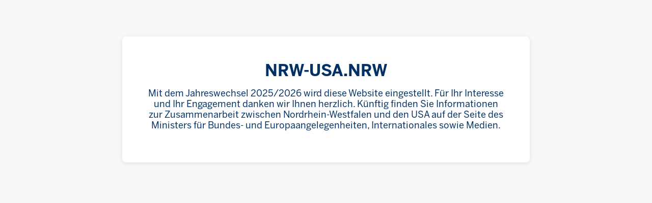

--- FILE ---
content_type: text/html; charset=UTF-8
request_url: https://nrw-usa.nrw/en/termine/2008/
body_size: 5499
content:
<!DOCTYPE html><html><head><meta charset="UTF-8"><meta name="viewport" content="width=device-width, initial-scale=1"><meta http-equiv="refresh" content="60"><title>NRW-USA.NRW</title><meta name='robots' content='index, follow, max-image-preview:large, max-snippet:-1, max-video-preview:-1' />
	<style>img:is([sizes="auto" i], [sizes^="auto," i]) { contain-intrinsic-size: 3000px 1500px }</style>
	<link rel="alternate" href="https://nrw-usa.nrw/termine/dajv-ll-m-day-2023/" hreflang="de" />
<link rel="alternate" href="https://nrw-usa.nrw/en/termine/2008/" hreflang="en" />

	<!-- This site is optimized with the Yoast SEO plugin v26.7 - https://yoast.com/wordpress/plugins/seo/ -->
	<title>DAJV LL.M. Day 2023</title>
	<meta name="description" content="Join the LL.M. Day 2023 on November 6 in Cologne and learn more about LL.M. in the U.S. and meet representatives of excellent law schools." />
	<link rel="canonical" href="https://nrw-usa.nrw/en/termine/2008/" />
	<meta property="og:locale" content="en_US" />
	<meta property="og:locale:alternate" content="de_DE" />
	<meta property="og:type" content="article" />
	<meta property="og:title" content="DAJV LL.M. Day 2023" />
	<meta property="og:description" content="Join the LL.M. Day 2023 on November 6 in Cologne and learn more about LL.M. in the U.S. and meet representatives of excellent law schools." />
	<meta property="og:url" content="https://nrw-usa.nrw/en/termine/2008/" />
	<meta property="og:site_name" content="NRW USA" />
	<meta property="article:modified_time" content="2023-10-26T14:49:54+00:00" />
	<meta property="og:image" content="https://nrw-usa.nrw/wp-content/uploads/2023/10/LLM-Day_2023_Header_nrw-usa_NEU_2-scaled.jpg" />
	<meta property="og:image:width" content="2560" />
	<meta property="og:image:height" content="1488" />
	<meta property="og:image:type" content="image/jpeg" />
	<meta name="twitter:card" content="summary_large_image" />
	<meta name="twitter:label1" content="Est. reading time" />
	<meta name="twitter:data1" content="2 minutes" />
	<script type="application/ld+json" class="yoast-schema-graph">{"@context":"https://schema.org","@graph":[{"@type":"WebPage","@id":"https://nrw-usa.nrw/en/termine/2008/","url":"https://nrw-usa.nrw/en/termine/2008/","name":"DAJV LL.M. Day 2023","isPartOf":{"@id":"https://nrw-usa.nrw/en/nrw-usa/#website"},"primaryImageOfPage":{"@id":"https://nrw-usa.nrw/en/termine/2008/#primaryimage"},"image":{"@id":"https://nrw-usa.nrw/en/termine/2008/#primaryimage"},"thumbnailUrl":"https://nrw-usa.nrw/wp-content/uploads/2023/10/LLM-Day_2023_Header_nrw-usa_NEU_2-scaled.jpg","datePublished":"2023-10-10T07:21:10+00:00","dateModified":"2023-10-26T14:49:54+00:00","description":"Join the LL.M. Day 2023 on November 6 in Cologne and learn more about LL.M. in the U.S. and meet representatives of excellent law schools.","breadcrumb":{"@id":"https://nrw-usa.nrw/en/termine/2008/#breadcrumb"},"inLanguage":"en-US","potentialAction":[{"@type":"ReadAction","target":["https://nrw-usa.nrw/en/termine/2008/"]}]},{"@type":"ImageObject","inLanguage":"en-US","@id":"https://nrw-usa.nrw/en/termine/2008/#primaryimage","url":"https://nrw-usa.nrw/wp-content/uploads/2023/10/LLM-Day_2023_Header_nrw-usa_NEU_2-scaled.jpg","contentUrl":"https://nrw-usa.nrw/wp-content/uploads/2023/10/LLM-Day_2023_Header_nrw-usa_NEU_2-scaled.jpg","width":2560,"height":1488},{"@type":"BreadcrumbList","@id":"https://nrw-usa.nrw/en/termine/2008/#breadcrumb","itemListElement":[{"@type":"ListItem","position":1,"name":"Startseite","item":"https://nrw-usa.nrw/en/nrw-usa/"},{"@type":"ListItem","position":2,"name":"Termine","item":"https://nrw-usa.nrw/en/termine/"},{"@type":"ListItem","position":3,"name":"DAJV LL.M. Day 2023"}]},{"@type":"WebSite","@id":"https://nrw-usa.nrw/en/nrw-usa/#website","url":"https://nrw-usa.nrw/en/nrw-usa/","name":"NRW USA","description":"a perfect match!","publisher":{"@id":"https://nrw-usa.nrw/en/nrw-usa/#organization"},"potentialAction":[{"@type":"SearchAction","target":{"@type":"EntryPoint","urlTemplate":"https://nrw-usa.nrw/en/nrw-usa/?s={search_term_string}"},"query-input":{"@type":"PropertyValueSpecification","valueRequired":true,"valueName":"search_term_string"}}],"inLanguage":"en-US"},{"@type":"Organization","@id":"https://nrw-usa.nrw/en/nrw-usa/#organization","name":"NRW USA","url":"https://nrw-usa.nrw/en/nrw-usa/","logo":{"@type":"ImageObject","inLanguage":"en-US","@id":"https://nrw-usa.nrw/en/nrw-usa/#/schema/logo/image/","url":"https://nrw-usa.nrw/wp-content/uploads/2023/05/cropped-Group-12487.png","contentUrl":"https://nrw-usa.nrw/wp-content/uploads/2023/05/cropped-Group-12487.png","width":204,"height":204,"caption":"NRW USA"},"image":{"@id":"https://nrw-usa.nrw/en/nrw-usa/#/schema/logo/image/"}}]}</script>
	<!-- / Yoast SEO plugin. -->


<link rel='stylesheet' id='wp-block-library-css' href='https://nrw-usa.nrw/wp-includes/css/dist/block-library/style.min.css' type='text/css' media='all' />
<style id='classic-theme-styles-inline-css' type='text/css'>
/*! This file is auto-generated */
.wp-block-button__link{color:#fff;background-color:#32373c;border-radius:9999px;box-shadow:none;text-decoration:none;padding:calc(.667em + 2px) calc(1.333em + 2px);font-size:1.125em}.wp-block-file__button{background:#32373c;color:#fff;text-decoration:none}
</style>
<style id='safe-svg-svg-icon-style-inline-css' type='text/css'>
.safe-svg-cover{text-align:center}.safe-svg-cover .safe-svg-inside{display:inline-block;max-width:100%}.safe-svg-cover svg{fill:currentColor;height:100%;max-height:100%;max-width:100%;width:100%}

</style>
<style id='global-styles-inline-css' type='text/css'>
:root{--wp--preset--aspect-ratio--square: 1;--wp--preset--aspect-ratio--4-3: 4/3;--wp--preset--aspect-ratio--3-4: 3/4;--wp--preset--aspect-ratio--3-2: 3/2;--wp--preset--aspect-ratio--2-3: 2/3;--wp--preset--aspect-ratio--16-9: 16/9;--wp--preset--aspect-ratio--9-16: 9/16;--wp--preset--color--black: #000000;--wp--preset--color--cyan-bluish-gray: #abb8c3;--wp--preset--color--white: #ffffff;--wp--preset--color--pale-pink: #f78da7;--wp--preset--color--vivid-red: #cf2e2e;--wp--preset--color--luminous-vivid-orange: #ff6900;--wp--preset--color--luminous-vivid-amber: #fcb900;--wp--preset--color--light-green-cyan: #7bdcb5;--wp--preset--color--vivid-green-cyan: #00d084;--wp--preset--color--pale-cyan-blue: #8ed1fc;--wp--preset--color--vivid-cyan-blue: #0693e3;--wp--preset--color--vivid-purple: #9b51e0;--wp--preset--gradient--vivid-cyan-blue-to-vivid-purple: linear-gradient(135deg,rgba(6,147,227,1) 0%,rgb(155,81,224) 100%);--wp--preset--gradient--light-green-cyan-to-vivid-green-cyan: linear-gradient(135deg,rgb(122,220,180) 0%,rgb(0,208,130) 100%);--wp--preset--gradient--luminous-vivid-amber-to-luminous-vivid-orange: linear-gradient(135deg,rgba(252,185,0,1) 0%,rgba(255,105,0,1) 100%);--wp--preset--gradient--luminous-vivid-orange-to-vivid-red: linear-gradient(135deg,rgba(255,105,0,1) 0%,rgb(207,46,46) 100%);--wp--preset--gradient--very-light-gray-to-cyan-bluish-gray: linear-gradient(135deg,rgb(238,238,238) 0%,rgb(169,184,195) 100%);--wp--preset--gradient--cool-to-warm-spectrum: linear-gradient(135deg,rgb(74,234,220) 0%,rgb(151,120,209) 20%,rgb(207,42,186) 40%,rgb(238,44,130) 60%,rgb(251,105,98) 80%,rgb(254,248,76) 100%);--wp--preset--gradient--blush-light-purple: linear-gradient(135deg,rgb(255,206,236) 0%,rgb(152,150,240) 100%);--wp--preset--gradient--blush-bordeaux: linear-gradient(135deg,rgb(254,205,165) 0%,rgb(254,45,45) 50%,rgb(107,0,62) 100%);--wp--preset--gradient--luminous-dusk: linear-gradient(135deg,rgb(255,203,112) 0%,rgb(199,81,192) 50%,rgb(65,88,208) 100%);--wp--preset--gradient--pale-ocean: linear-gradient(135deg,rgb(255,245,203) 0%,rgb(182,227,212) 50%,rgb(51,167,181) 100%);--wp--preset--gradient--electric-grass: linear-gradient(135deg,rgb(202,248,128) 0%,rgb(113,206,126) 100%);--wp--preset--gradient--midnight: linear-gradient(135deg,rgb(2,3,129) 0%,rgb(40,116,252) 100%);--wp--preset--font-size--small: 13px;--wp--preset--font-size--medium: 20px;--wp--preset--font-size--large: 36px;--wp--preset--font-size--x-large: 42px;--wp--preset--spacing--20: 0.44rem;--wp--preset--spacing--30: 0.67rem;--wp--preset--spacing--40: 1rem;--wp--preset--spacing--50: 1.5rem;--wp--preset--spacing--60: 2.25rem;--wp--preset--spacing--70: 3.38rem;--wp--preset--spacing--80: 5.06rem;--wp--preset--shadow--natural: 6px 6px 9px rgba(0, 0, 0, 0.2);--wp--preset--shadow--deep: 12px 12px 50px rgba(0, 0, 0, 0.4);--wp--preset--shadow--sharp: 6px 6px 0px rgba(0, 0, 0, 0.2);--wp--preset--shadow--outlined: 6px 6px 0px -3px rgba(255, 255, 255, 1), 6px 6px rgba(0, 0, 0, 1);--wp--preset--shadow--crisp: 6px 6px 0px rgba(0, 0, 0, 1);}:where(.is-layout-flex){gap: 0.5em;}:where(.is-layout-grid){gap: 0.5em;}body .is-layout-flex{display: flex;}.is-layout-flex{flex-wrap: wrap;align-items: center;}.is-layout-flex > :is(*, div){margin: 0;}body .is-layout-grid{display: grid;}.is-layout-grid > :is(*, div){margin: 0;}:where(.wp-block-columns.is-layout-flex){gap: 2em;}:where(.wp-block-columns.is-layout-grid){gap: 2em;}:where(.wp-block-post-template.is-layout-flex){gap: 1.25em;}:where(.wp-block-post-template.is-layout-grid){gap: 1.25em;}.has-black-color{color: var(--wp--preset--color--black) !important;}.has-cyan-bluish-gray-color{color: var(--wp--preset--color--cyan-bluish-gray) !important;}.has-white-color{color: var(--wp--preset--color--white) !important;}.has-pale-pink-color{color: var(--wp--preset--color--pale-pink) !important;}.has-vivid-red-color{color: var(--wp--preset--color--vivid-red) !important;}.has-luminous-vivid-orange-color{color: var(--wp--preset--color--luminous-vivid-orange) !important;}.has-luminous-vivid-amber-color{color: var(--wp--preset--color--luminous-vivid-amber) !important;}.has-light-green-cyan-color{color: var(--wp--preset--color--light-green-cyan) !important;}.has-vivid-green-cyan-color{color: var(--wp--preset--color--vivid-green-cyan) !important;}.has-pale-cyan-blue-color{color: var(--wp--preset--color--pale-cyan-blue) !important;}.has-vivid-cyan-blue-color{color: var(--wp--preset--color--vivid-cyan-blue) !important;}.has-vivid-purple-color{color: var(--wp--preset--color--vivid-purple) !important;}.has-black-background-color{background-color: var(--wp--preset--color--black) !important;}.has-cyan-bluish-gray-background-color{background-color: var(--wp--preset--color--cyan-bluish-gray) !important;}.has-white-background-color{background-color: var(--wp--preset--color--white) !important;}.has-pale-pink-background-color{background-color: var(--wp--preset--color--pale-pink) !important;}.has-vivid-red-background-color{background-color: var(--wp--preset--color--vivid-red) !important;}.has-luminous-vivid-orange-background-color{background-color: var(--wp--preset--color--luminous-vivid-orange) !important;}.has-luminous-vivid-amber-background-color{background-color: var(--wp--preset--color--luminous-vivid-amber) !important;}.has-light-green-cyan-background-color{background-color: var(--wp--preset--color--light-green-cyan) !important;}.has-vivid-green-cyan-background-color{background-color: var(--wp--preset--color--vivid-green-cyan) !important;}.has-pale-cyan-blue-background-color{background-color: var(--wp--preset--color--pale-cyan-blue) !important;}.has-vivid-cyan-blue-background-color{background-color: var(--wp--preset--color--vivid-cyan-blue) !important;}.has-vivid-purple-background-color{background-color: var(--wp--preset--color--vivid-purple) !important;}.has-black-border-color{border-color: var(--wp--preset--color--black) !important;}.has-cyan-bluish-gray-border-color{border-color: var(--wp--preset--color--cyan-bluish-gray) !important;}.has-white-border-color{border-color: var(--wp--preset--color--white) !important;}.has-pale-pink-border-color{border-color: var(--wp--preset--color--pale-pink) !important;}.has-vivid-red-border-color{border-color: var(--wp--preset--color--vivid-red) !important;}.has-luminous-vivid-orange-border-color{border-color: var(--wp--preset--color--luminous-vivid-orange) !important;}.has-luminous-vivid-amber-border-color{border-color: var(--wp--preset--color--luminous-vivid-amber) !important;}.has-light-green-cyan-border-color{border-color: var(--wp--preset--color--light-green-cyan) !important;}.has-vivid-green-cyan-border-color{border-color: var(--wp--preset--color--vivid-green-cyan) !important;}.has-pale-cyan-blue-border-color{border-color: var(--wp--preset--color--pale-cyan-blue) !important;}.has-vivid-cyan-blue-border-color{border-color: var(--wp--preset--color--vivid-cyan-blue) !important;}.has-vivid-purple-border-color{border-color: var(--wp--preset--color--vivid-purple) !important;}.has-vivid-cyan-blue-to-vivid-purple-gradient-background{background: var(--wp--preset--gradient--vivid-cyan-blue-to-vivid-purple) !important;}.has-light-green-cyan-to-vivid-green-cyan-gradient-background{background: var(--wp--preset--gradient--light-green-cyan-to-vivid-green-cyan) !important;}.has-luminous-vivid-amber-to-luminous-vivid-orange-gradient-background{background: var(--wp--preset--gradient--luminous-vivid-amber-to-luminous-vivid-orange) !important;}.has-luminous-vivid-orange-to-vivid-red-gradient-background{background: var(--wp--preset--gradient--luminous-vivid-orange-to-vivid-red) !important;}.has-very-light-gray-to-cyan-bluish-gray-gradient-background{background: var(--wp--preset--gradient--very-light-gray-to-cyan-bluish-gray) !important;}.has-cool-to-warm-spectrum-gradient-background{background: var(--wp--preset--gradient--cool-to-warm-spectrum) !important;}.has-blush-light-purple-gradient-background{background: var(--wp--preset--gradient--blush-light-purple) !important;}.has-blush-bordeaux-gradient-background{background: var(--wp--preset--gradient--blush-bordeaux) !important;}.has-luminous-dusk-gradient-background{background: var(--wp--preset--gradient--luminous-dusk) !important;}.has-pale-ocean-gradient-background{background: var(--wp--preset--gradient--pale-ocean) !important;}.has-electric-grass-gradient-background{background: var(--wp--preset--gradient--electric-grass) !important;}.has-midnight-gradient-background{background: var(--wp--preset--gradient--midnight) !important;}.has-small-font-size{font-size: var(--wp--preset--font-size--small) !important;}.has-medium-font-size{font-size: var(--wp--preset--font-size--medium) !important;}.has-large-font-size{font-size: var(--wp--preset--font-size--large) !important;}.has-x-large-font-size{font-size: var(--wp--preset--font-size--x-large) !important;}
:where(.wp-block-post-template.is-layout-flex){gap: 1.25em;}:where(.wp-block-post-template.is-layout-grid){gap: 1.25em;}
:where(.wp-block-columns.is-layout-flex){gap: 2em;}:where(.wp-block-columns.is-layout-grid){gap: 2em;}
:root :where(.wp-block-pullquote){font-size: 1.5em;line-height: 1.6;}
</style>
<link rel='stylesheet' id='contact-form-7-css' href='https://nrw-usa.nrw/wp-content/plugins/contact-form-7/includes/css/styles.css' type='text/css' media='all' />
<link rel='stylesheet' id='gwuncomo-frontend-style-css' href='https://nrw-usa.nrw/wp-content/plugins/gw-under-construction-mode/includes/css/gwuncomo-under-construction.css' type='text/css' media='all' />
<link rel='stylesheet' id='bootstrap-css-css' href='https://nrw-usa.nrw/wp-content/themes/wp-theme-nrwusa/css/bootstrap.min.css' type='text/css' media='all' />
<link rel='stylesheet' id='umptheme-slick-css' href='https://nrw-usa.nrw/wp-content/themes/wp-theme-nrwusa/css/slick.css' type='text/css' media='all' />
<link rel='stylesheet' id='umptheme-slicktheme-css' href='https://nrw-usa.nrw/wp-content/themes/wp-theme-nrwusa/css/slick-theme.css' type='text/css' media='all' />
<link rel='stylesheet' id='umptheme-animate-css' href='https://nrw-usa.nrw/wp-content/themes/wp-theme-nrwusa/css/animate.min.css' type='text/css' media='all' />
<link rel='stylesheet' id='burger-css' href='https://nrw-usa.nrw/wp-content/themes/wp-theme-nrwusa/css/burger.min.css' type='text/css' media='all' />
<link rel='stylesheet' id='umptheme-style-css' href='https://nrw-usa.nrw/wp-content/themes/wp-theme-nrwusa/style.css' type='text/css' media='all' />
<link rel='stylesheet' id='umptheme-main-css' href='https://nrw-usa.nrw/wp-content/themes/wp-theme-nrwusa/css/main.min.css' type='text/css' media='all' />
<script type="text/javascript" src="https://nrw-usa.nrw/wp-includes/js/jquery/jquery.min.js" id="jquery-core-js"></script>
<script type="text/javascript" src="https://nrw-usa.nrw/wp-includes/js/jquery/jquery-migrate.min.js" id="jquery-migrate-js"></script>
<script type="text/javascript" id="file_uploads_nfpluginsettings-js-extra">
/* <![CDATA[ */
var params = {"clearLogRestUrl":"https:\/\/nrw-usa.nrw\/wp-json\/nf-file-uploads\/debug-log\/delete-all","clearLogButtonId":"file_uploads_clear_debug_logger","downloadLogRestUrl":"https:\/\/nrw-usa.nrw\/wp-json\/nf-file-uploads\/debug-log\/get-all","downloadLogButtonId":"file_uploads_download_debug_logger"};
/* ]]> */
</script>
<script type="text/javascript" src="https://nrw-usa.nrw/wp-content/plugins/ninja-forms-uploads/assets/js/nfpluginsettings.js" id="file_uploads_nfpluginsettings-js"></script>
<script type="text/javascript" src="https://nrw-usa.nrw/wp-content/themes/wp-theme-nrwusa/js/jq.min.js" id="umptheme-jquery-js"></script>
<script type="text/javascript" src="https://nrw-usa.nrw/wp-content/themes/wp-theme-nrwusa/js/plugins.js" id="umptheme-plugins-js"></script>
<script type="text/javascript" src="https://nrw-usa.nrw/wp-content/themes/wp-theme-nrwusa/js/image-compare-viewer.min.js" id="umptheme-compare-js"></script>
<script type="text/javascript" src="https://nrw-usa.nrw/wp-content/themes/wp-theme-nrwusa/js/slick.min.js" id="umptheme-slickjs-js"></script>
<script type="text/javascript" id="umptheme-rest-js-extra">
/* <![CDATA[ */
var loadmore_params = {"ajaxurl":"https:\/\/nrw-usa.nrw\/wp-admin\/admin-ajax.php","current_page":"1"};
/* ]]> */
</script>
<script type="text/javascript" src="https://nrw-usa.nrw/wp-content/themes/wp-theme-nrwusa/js/rest.js" id="umptheme-rest-js"></script>
<link rel="https://api.w.org/" href="https://nrw-usa.nrw/wp-json/" /><link rel='shortlink' href='https://nrw-usa.nrw/?p=2008' />
<link rel="alternate" title="oEmbed (JSON)" type="application/json+oembed" href="https://nrw-usa.nrw/wp-json/oembed/1.0/embed?url=https%3A%2F%2Fnrw-usa.nrw%2Fen%2Ftermine%2F2008%2F" />
<link rel="alternate" title="oEmbed (XML)" type="text/xml+oembed" href="https://nrw-usa.nrw/wp-json/oembed/1.0/embed?url=https%3A%2F%2Fnrw-usa.nrw%2Fen%2Ftermine%2F2008%2F&#038;format=xml" />
<link rel="icon" href="https://nrw-usa.nrw/wp-content/uploads/2023/05/cropped-favicon-32x32.png" sizes="32x32" />
<link rel="icon" href="https://nrw-usa.nrw/wp-content/uploads/2023/05/cropped-favicon-192x192.png" sizes="192x192" />
<link rel="apple-touch-icon" href="https://nrw-usa.nrw/wp-content/uploads/2023/05/cropped-favicon-180x180.png" />
<meta name="msapplication-TileImage" content="https://nrw-usa.nrw/wp-content/uploads/2023/05/cropped-favicon-270x270.png" />
</head><body class=""><div class="gwuncomo-container"><div class="gwuncomo-box"><div class="gwuncomo-title">NRW-USA.NRW</div><div class="gwuncomo-message"><p>Mit dem Jahreswechsel 2025/2026 wird diese Website eingestellt. Für Ihr Interesse und Ihr Engagement danken wir Ihnen herzlich. Künftig finden Sie Informationen zur Zusammenarbeit zwischen Nordrhein-Westfalen und den USA auf der Seite des Ministers für Bundes- und Europaangelegenheiten, Internationales sowie Medien.</p>
</div></div></div><script type="speculationrules">
{"prefetch":[{"source":"document","where":{"and":[{"href_matches":"\/*"},{"not":{"href_matches":["\/wp-*.php","\/wp-admin\/*","\/wp-content\/uploads\/*","\/wp-content\/*","\/wp-content\/plugins\/*","\/wp-content\/themes\/wp-theme-nrwusa\/*","\/*\\?(.+)"]}},{"not":{"selector_matches":"a[rel~=\"nofollow\"]"}},{"not":{"selector_matches":".no-prefetch, .no-prefetch a"}}]},"eagerness":"conservative"}]}
</script>
<!-- Matomo -->
<script>
  var _paq = window._paq = window._paq || [];
  /* tracker methods like "setCustomDimension" should be called before "trackPageView" */
  _paq.push(['trackPageView']);
  _paq.push(['enableLinkTracking']);
  (function() {
    var u="//matomo.nrw-usa.nrw/";
    _paq.push(['setTrackerUrl', u+'matomo.php']);
    _paq.push(['setSiteId', '1']);
    var d=document, g=d.createElement('script'), s=d.getElementsByTagName('script')[0];
    g.async=true; g.src=u+'matomo.js'; s.parentNode.insertBefore(g,s);
  })();
</script>
<!-- End Matomo Code -->
<script type="text/javascript" src="https://nrw-usa.nrw/wp-includes/js/dist/hooks.min.js" id="wp-hooks-js"></script>
<script type="text/javascript" src="https://nrw-usa.nrw/wp-includes/js/dist/i18n.min.js" id="wp-i18n-js"></script>
<script type="text/javascript" id="wp-i18n-js-after">
/* <![CDATA[ */
wp.i18n.setLocaleData( { 'text direction\u0004ltr': [ 'ltr' ] } );
/* ]]> */
</script>
<script type="text/javascript" src="https://nrw-usa.nrw/wp-content/plugins/contact-form-7/includes/swv/js/index.js" id="swv-js"></script>
<script type="text/javascript" id="contact-form-7-js-before">
/* <![CDATA[ */
var wpcf7 = {
    "api": {
        "root": "https:\/\/nrw-usa.nrw\/wp-json\/",
        "namespace": "contact-form-7\/v1"
    }
};
/* ]]> */
</script>
<script type="text/javascript" src="https://nrw-usa.nrw/wp-content/plugins/contact-form-7/includes/js/index.js" id="contact-form-7-js"></script>
<script type="text/javascript" src="https://nrw-usa.nrw/wp-content/themes/wp-theme-nrwusa/js/jquery.fitvids.js" id="umptheme-fitvids-js"></script>
<script type="text/javascript" src="https://nrw-usa.nrw/wp-content/themes/wp-theme-nrwusa/js/popper.js" id="popper-js-js"></script>
<script type="text/javascript" src="https://nrw-usa.nrw/wp-content/themes/wp-theme-nrwusa/js/bootstrap.min.js" id="bootstrap-js-js"></script>
<script type="text/javascript" src="https://nrw-usa.nrw/wp-content/themes/wp-theme-nrwusa/js/wow.min.js" id="umptheme-wow-js"></script>
<script type="text/javascript" src="https://nrw-usa.nrw/wp-content/themes/wp-theme-nrwusa/js/script.js" id="umptheme-main-js"></script>
</body></html>

--- FILE ---
content_type: text/css
request_url: https://nrw-usa.nrw/wp-content/themes/wp-theme-nrwusa/css/slick-theme.css
body_size: 2382
content:
@charset 'UTF-8';
/* Slider */
.slick-loading .slick-list
{
    background: #fff url('./ajax-loader.gif') center center no-repeat;
}

/* Icons */
@font-face
{
    font-family: 'slick';
    font-weight: normal;
    font-style: normal;

    src: url('./fonts/slick.eot');
    src: url('./fonts/slick.eot?#iefix') format('embedded-opentype'), url('./fonts/slick.woff') format('woff'), url('./fonts/slick.ttf') format('truetype'), url('./fonts/slick.svg#slick') format('svg');
}

/* Arrows */
.slick-prev,
.slick-next
{
    font-size: 0;
    line-height: 0;
    position: absolute;
    display: block;
    width: 40px;
    height: 40px;
    padding: 0;
    cursor: pointer;
    border: none;
    outline: none;
    z-index: 999;
    bottom: -50px;
    left: auto;
    right: 0;
    background: transparent url("../img/chevron-right-m.svg") no-repeat center center;
    background-size: 25px auto;
    border-radius: 0;
}

.slick-prev:focus,
.slick-next:focus {
    outline: none;
}
.slick-prev:hover,
.slick-next:hover
{
    background-size: 28px auto;
}
.slick-prev
{
    left: 0;
    right: auto;
    background-image: url("../img/chevron-left-m.svg");
}
.slick-prev:hover
{

}
.slick-next
{
    
}
.slick-next:hover
{

}

/* Dots */
.slick-dotted.slick-slider
{

}

.slick-dots
{
    position: absolute;
    bottom: -40px;
    display: block;
    width: 100%;
    padding: 0;
    margin: 0;
    list-style: none;
    text-align: center;
}
.slick-dots li
{
    position: relative;
    display: inline-block;
    width: 20px;
    height: 20px;
    margin: 0 10px;
    padding: 0;
    cursor: pointer;
}
.slick-dots li button
{
    font-size: 0;
    line-height: 0;

    display: block;

    width: 20px;
    height: 20px;
    padding: 0px;

    cursor: pointer;

    color: transparent;
    outline: none;
    background: transparent;
    border: none;
}
.slick-dots li button:hover,
.slick-dots li button:focus
{
    outline: none;
}
.slick-dots li button:before
{
    content: " ";
    display: inline-block;
    font-size: 20px;
    line-height: 20px;
    position: absolute;
    border-radius: 50%;
    top: 0;
    left: 0;
    width: 20px;
    height: 20px;
    text-align: center;
    background-color: transparent;
    border: 2px solid #003064;
    z-index: 100
}
.slick-dots li button:hover:before,
.slick-dots li button:focus:before
{
    opacity: 1;
    background-color: #8faec5;
}
.slick-dots li.slick-active button:before
{
    background-color: #003064;
}


--- FILE ---
content_type: text/css
request_url: https://nrw-usa.nrw/wp-content/themes/wp-theme-nrwusa/css/main.min.css
body_size: 56419
content:
body{background-color:#f8f8f8;overflow-x:hidden}hr{background-color:#003064}.clearfix{clear:both}body,button,input,select,optgroup,textarea{font-family:"BentonSans",Verdana,Geneva,sans-serif;font-weight:400;color:#003064;font-size:1em;font-size:18px;line-height:1.2}p{margin:0 0 .75em}small,.small{font-size:.75em}.meta{font-size:1em;margin-bottom:1em}.meta span.term::after{content:" • "}.meta span.term:last-child::after{content:""}.large,.large p{font-size:1.25em}.meta.cat_label{text-transform:uppercase;font-weight:700}.meta_link{font-weight:700;font-size:.75em;text-decoration:underline;color:#003064;-webkit-transition:transform 500ms cubic-bezier(0.47, 0, 0.745, 0.715);-moz-transition:transform 500ms cubic-bezier(0.47, 0, 0.745, 0.715);-ms-transition:transform 500ms cubic-bezier(0.47, 0, 0.745, 0.715);-o-transition:transform 500ms cubic-bezier(0.47, 0, 0.745, 0.715);transition:transform 500ms cubic-bezier(0.47, 0, 0.745, 0.715)}h1,h2,h3,h4,h5,h6{font-weight:700;color:#003064;margin:.5rem 0 1.25rem 0;line-height:1.125}h1.main_title{display:block;padding:0 0 20px;margin:0}h1.entry-title{margin:0 0 1rem 0}h2{font-size:2.167em}h3{font-size:1.75em}h4{font-size:1.333em}h5{font-size:1em}h6{font-size:1.25em;font-weight:400;line-height:1.2}a{text-decoration:underline;font-weight:400;color:#003064}a:hover{color:#003064;text-decoration:none}a:focus{outline:2px dotted rgba(0,48,100,.75);outline-offset:3px}a.allover{display:block;position:absolute;top:0;left:0;right:0;bottom:0;z-index:99}a.meta{display:inline-block;font-weight:700}a.btn{font-size:1em;margin-bottom:1em;font-weight:400;text-decoration:none;line-height:20px;display:inline-block;background-color:rgba(0,0,0,0);color:#003064;border:2px solid #003064;box-shadow:none;padding:.35em 1.25em;position:relative;z-index:1;border-radius:30px}a.btn:hover{color:#fff;background-color:#003064}a.btn:focus{outline:2px dotted #9f9f9f;box-shadow:none}a.btn.light{border-color:#fff;background:rgba(0,0,0,0);color:#fff}a.btn.light:hover{color:#003064;background-color:#fff}a.btn span{position:relative;z-index:5}.more_link{display:inline-block;margin-top:.5em;position:relative;line-height:25px;height:25px;width:25px}.more_link svg{position:absolute;bottom:0px;width:24px;height:24px;right:0px;z-index:1;stroke:#003064}.more_link b{display:inline-block;overflow:hidden;width:0;height:25px;font-weight:700}article:hover{box-shadow:0 5px 5px 0 rgba(0,0,0,.2)}article:hover a.btn{color:#fff;font-weight:700;background-color:#003064}article:hover .bg_wrapper{overflow:hidden}article:hover .bg_wrapper img{transform:scale(1.05)}article:hover .masonry1 img{transform:scale(1.05)}.white{color:#fff}.gelb{color:#ffed00}.orange{color:#f0963c}.grun{color:#7bddc6}.violett{color:#dcb2e6}.blau{color:#003064}.dunkelgrau{color:#9f9f9f}.mittelgrau{color:#d6d6d6}.bg_gelb{background-color:#ffed00}.bg_orange{background-color:#f0963c}.bg_grun{background-color:#7bddc6}.bg_violett{background-color:#dcb2e6}.bg_blau{background-color:#003064}.bg_dunkelgrau{background-color:#9f9f9f}.bg_mittelgrau{background-color:#d6d6d6}.bg_hellgrau{background-color:#f8f8f8}.bg_gelb .swiper-container-wrapper--timeline .switch-title::after{background-color:#ffed00}.bg_orange .swiper-container-wrapper--timeline .switch-title::after{background-color:#f0963c}.bg_grun .swiper-container-wrapper--timeline .switch-title::after{background-color:#7bddc6}.bg_violett .swiper-container-wrapper--timeline .switch-title::after{background-color:#dcb2e6}.bg_blau .swiper-container-wrapper--timeline .switch-title::after{background-color:#003064}.bg_dunkelgrau .swiper-container-wrapper--timeline .switch-title::after{background-color:#9f9f9f}.bg_mittelgrau .swiper-container-wrapper--timeline .switch-title::after{background-color:#d6d6d6}.bg_hellgrau .swiper-container-wrapper--timeline .switch-title::after{background-color:#f8f8f8}#content{padding-top:65px}.inner-content{max-width:1600px;margin:0 auto;padding:0 15px}.site-main{padding-top:0px}.site-content,section{position:relative;z-index:1}section{background-size:cover;background-repeat:no-repeat;background-color:#f8f8f8}section.has_bg_img{padding-top:80px;padding-block:80px}ul,ol{margin:0 0 1.5em 0;padding-left:1.25em}.ut_modul ul,.ut_modul ol{padding-left:1.3em}.wp-caption .wp-caption-text{font-size:.85em;text-align:left;margin:0;padding:.5em 0}.site-header{height:auto;position:fixed;top:0;left:0;z-index:50;height:auto;width:100vw;background-color:#fff;filter:drop-shadow(0px 4px 4px rgba(0, 0, 0, 0.075));transition:height 400ms ease-in-out}.site-header .infobar{background-color:#f8f8f8;height:auto;padding:18px 0;display:none}.site-header .site-branding{width:55px;margin:8px 0 0;min-height:60px;position:relative;z-index:1;transition:all 500ms ease}.site-header .site-branding .custom-logo-small{display:block;opacity:1;transition:all 500ms ease;position:absolute;z-index:2;top:0;left:0}.site-header .site-branding .custom-logo{position:absolute;z-index:2;top:0;left:0;opacity:0;transition:all 500ms ease}.site-header .site-branding img{width:100%;height:auto}.site-header .container{position:relative;z-index:1}.admin-bar .site-header{top:32px}.site-main header{margin:0 0 50px;padding:0}.site-main header img{width:100%;height:auto}.site-main header.index-php{height:100px;padding-top:100px}.site-header.scroll{height:auto}.site-header.scroll .site-branding{width:80px;min-height:80px;margin:5px 0;padding:0}.site-header.scroll .site-branding .custom-logo-small{opacity:1}.site-header.scroll .site-branding .custom-logo{opacity:0;width:80px;height:80px}.hamburger{position:absolute;top:50%;margin-top:-30px;right:15px;z-index:2;cursor:pointer}.hamburger .hamburger-inner,.hamburger .hamburger-inner::after,.hamburger .hamburger-inner::before{background-color:#003064;height:3px;border-radius:0}.hamburger:focus{outline:1px dotted #fff}.hamburger.is-active .hamburger-inner,.hamburger.is-active .hamburger-inner::after,.hamburger.is-active .hamburger-inner::before{background-color:#003064}.pll_lang{margin:0;padding:0;list-style:none}.pll_lang li{display:inline-block;color:#003064}.pll_lang li:nth-child(1)::after{content:" /";font-size:22px}.pll_lang li a{font-size:20px;line-height:20px;text-decoration:none}.pll_lang li.current-lang a{font-weight:700;text-decoration:underline}nav.main-navigation .pll_lang{padding:1.75em;text-align:center}nav.main-navigation{margin-bottom:0px;position:fixed;right:-100vw;top:64px;width:100vw;z-index:48;background-color:#fff;display:block;min-height:100vh;-webkit-transition:right 300ms linear;-moz-transition:right 300ms linear;-ms-transition:right 300ms linear;-o-transition:right 300ms linear;transition:right 300ms linear}nav.main-navigation .menu{list-style:none;margin:4px 0 0;padding:0;background-color:#fff;border-bottom:solid 2px #003064}nav.main-navigation .menu li{display:block}nav.main-navigation .menu li a{display:block;text-decoration:none;font-size:22px;font-weight:400;text-align:center;color:#003064;line-height:30px;padding:1em;border-top:solid 2px #003064;position:relative}nav.main-navigation .menu li a:focus{outline:none}nav.main-navigation .menu li a:active{background-color:#003064;color:#fff}nav.main-navigation .menu li a.open .dropIndi{transform:scaleY(-1)}nav.main-navigation .current_page_item>a{font-weight:700}nav.main-navigation .menu ul{display:none;padding:0;margin:0}nav.main-navigation .menu ul li a{font-size:18px;line-height:22px;padding:1em;font-weight:400;border-top:solid 1px #003064;hyphens:auto}nav.main-navigation .menu ul li.current-menu-item>a{background-color:#f8f8f8}nav.main-navigation .menu ul li.current-menu-item a::after{display:none}nav.main-navigation ul ul ul{display:block;padding:0;border-bottom:solid 1px #fff}nav.main-navigation ul ul ul li a{font-size:1em;padding:3px 10px 3px 0;font-weight:300;border-bottom:none}nav.main-navigation ul ul.dropdown_ul_open{display:block}#page.menuopen nav.main-navigation{right:0px;z-index:49}.dropIndi{--indisize: 33px;position:absolute;right:0;top:50%;margin-top:-16.5px;display:block;width:var(--indisize);height:var(--indisize)}.dropIndi svg{width:var(--indisize);height:var(--indisize);vertical-align:top}ul ul .dropIndi{display:none}nav.main-navigation .dropIndi{right:18px}nav#top-nav{display:none;padding-right:50px;position:absolute;top:50%;transform:translateY(-50%);right:120px}nav#top-nav .dropIndi{right:-20px}nav#top-nav a:hover .dropIndi,nav#top-nav li:hover .dropIndi{transform:scaleY(-1)}nav#top-nav ul{margin:0;padding:0;list-style:none;display:flex;align-items:center;flex-flow:row nowrap}nav#top-nav ul li{margin:0;padding:0;list-style:none;margin-left:2.5em}nav#top-nav ul li a{font-size:22px;font-weight:400;display:inline-block;line-height:60px;color:#003064;text-decoration:none;padding:0 15px;position:relative}nav#top-nav ul ul{float:left;position:absolute;top:100%;max-width:400px;left:-999em;z-index:99999;padding:0;background-color:#fff;display:block;box-shadow:0px 10px 6px 0px rgba(0,0,0,.15);border-radius:5px;min-width:230px;min-height:50px}nav#top-nav ul ul li{margin:0}nav#top-nav ul ul li a{text-transform:none;line-height:20px;display:block;text-align:left;padding:14px 20px;font-size:18px;border-bottom:2px solid #003064}nav#top-nav ul ul li a::after{display:none}nav#top-nav ul ul li a:hover,nav#top-nav ul ul li a:focus,nav#top-nav ul ul li a.focus{background-color:#003064;color:#fff;text-decoration:underline}nav#top-nav ul ul li:last-child a{border-bottom:0}nav#top-nav ul li>a:hover,nav#top-nav ul li:hover>a{text-decoration:underline}nav#top-nav ul li:hover>ul,nav#top-nav ul li.focus>ul{left:auto}nav#top-nav .current_page_item>a,nav#top-nav .current-menu-item>a,nav#top-nav .current_page_ancestor>a{font-weight:700;text-decoration:underline}nav#top-nav ul ul .current_page_item>a,nav#top-nav ul ul .current-menu-item>a,nav#top-nav ul ul .current_page_ancestor>a{font-weight:700;text-decoration:underline}nav#top-nav ul li.menu-item-has-children:last-of-type:hover>ul{left:auto;right:0}.postmodul .container-fluid{max-width:1800px}.bg_wrapper{position:relative;z-index:1;overflow:hidden}.bg_wrapper img{position:absolute;top:0;left:0;object-fit:cover;width:100%;height:100%;z-index:1;transition:all .35s}.page-header{padding:2em}.page-header h1.page-title{font-size:1.333em}#post_loop,#post_loop_2{padding-bottom:2.5em}#post_loop .col-sm-12,#post_loop_2 .col-sm-12{margin-bottom:1.5em}article{background-color:#fff;position:relative;z-index:1;height:100%;-webkit-transition:all 150ms cubic-bezier(0.47, 0, 0.745, 0.715);-moz-transition:all 150ms cubic-bezier(0.47, 0, 0.745, 0.715);-ms-transition:all 150ms cubic-bezier(0.47, 0, 0.745, 0.715);-o-transition:all 150ms cubic-bezier(0.47, 0, 0.745, 0.715);transition:all 150ms cubic-bezier(0.47, 0, 0.745, 0.715)}article .icon.i-arrow{position:absolute;z-index:100;bottom:18px;right:18px}article .thumbwrapper{padding-top:75%}article .thumbwrapper .icon{position:absolute;z-index:100;top:18px;right:18px}article .entry-content{padding:1em 1em 60px}article .entry-content h4{margin:9px 0}article .entry-content .ec_text{font-size:14px;padding:5px 0}article .masonry1{height:100%;position:relative;overflow:hidden}article .masonry1 .icon{position:absolute;z-index:100;top:18px;right:18px}article .masonry1 img{display:block;object-fit:cover;width:100%;height:100%;aspect-ratio:16/9;-webkit-transition:all 150ms cubic-bezier(0.47, 0, 0.745, 0.715);-moz-transition:all 150ms cubic-bezier(0.47, 0, 0.745, 0.715);-ms-transition:all 150ms cubic-bezier(0.47, 0, 0.745, 0.715);-o-transition:all 150ms cubic-bezier(0.47, 0, 0.745, 0.715);transition:all 150ms cubic-bezier(0.47, 0, 0.745, 0.715)}article .masonry1 .entry-content{position:absolute;bottom:0;left:0;height:auto;width:49.333%}article.masonry .entry-content{padding:1em;display:flex;flex-direction:column;justify-content:space-between}article .bg_blau,article.bg_blau{color:#fff}article .bg_blau h1,article .bg_blau h2,article .bg_blau h3,article .bg_blau h4,article .bg_blau h5,article .bg_blau h6,article .bg_blau p,article .bg_blau a,article.bg_blau h1,article.bg_blau h2,article.bg_blau h3,article.bg_blau h4,article.bg_blau h5,article.bg_blau h6,article.bg_blau p,article.bg_blau a{color:#fff}button.btn{border:2px solid #003064;color:#003064;background-color:rgba(0,0,0,0);font-size:18px;padding:0 1.5em;border-radius:0;font-weight:700}.read_more_wrapper{margin-top:auto}.read_more{font-size:1em;display:inline-block;position:relative;padding-right:25px}.read_more::after{position:absolute;content:" ";bottom:-2px;left:0;width:0;height:2px;background:#003064;transition:all .35s;z-index:1}.read_more a{display:inline-block;text-decoration:none}.read_more .icon.i-arrow{position:absolute;top:50%;margin-top:-10px;width:20px;height:20px;right:0}.read_more:hover::after{width:100%}.read_more:hover .icon.i-arrow{background-image:url("../img/arrow-right-m-white-h.svg")}article:hover .entry-title{text-decoration:underline}article:hover .read_more::after{width:100%}article:hover .read_more .icon.i-arrow{background-image:url("../img/arrow-right-m-white-h.svg")}.bg_blau .read_more::after{background:#fff}.featured article .thumbwrapper{padding-top:40%}.date_info{line-height:1.4em;margin-top:30px;padding-left:30px;position:relative;display:block}.date_info::before{background:rgba(0,0,0,0) no-repeat center center;background-size:24px auto;content:" ";display:block;position:absolute;left:0;bottom:50%;margin-bottom:-12px;width:24px;height:24px;z-index:1}.date_info.cal::before{background-image:url("../img/icon-cal-blue.svg")}.date_info.poi::before{background-image:url("../img/icon-loc-blue.svg")}.date_info.eintritt::before{background-image:url("../img/icon-ticket-blue.svg")}.past_events{background-color:#f8f8f8;padding:2em 0}section.post{padding:2em 0}.single section.post .ec_text{font-size:1em;padding:1em;background-color:#fff;box-shadow:0px 0px 10px 10px rgba(0,0,0,.05);margin-bottom:2.5em}.single section.post .ec_text h5{font-size:24px}.single section.post .ec_text strong{font-size:20px}.single section.post .ec_text p{margin:0;padding:0;display:block;line-height:1.4em}.single section.post .ec_text .btn{margin-top:30px}.cat_label{display:inline-block;line-height:12px;margin-bottom:0px;margin-right:8px;background-color:rgba(0,0,0,0);color:#003064;padding:0;font-size:10px;font-weight:400;letter-spacing:1.5px;text-transform:uppercase}.bg_blau .cat_label{color:#fff}.cat_label::after{content:"–";display:inline-block;margin-left:9px}.cat_label:last-of-type::after{display:none}.cat_label:nth-last-child(1)::after{display:none}.sharing_wrapper{border-top:1px solid #bdbdbd;padding:1em 0;margin-top:2.5em}#related_loop{padding:5em 0 2em}#related_loop .col-sm-12{margin-bottom:2em}.thumbwrapper2{position:relative;z-index:1;padding-top:90%}.thumbwrapper2 img{position:absolute;top:0;left:0;object-fit:cover;width:100%;height:100%;z-index:1}.thumbwrapper2::after{content:" ";display:block;position:absolute;top:0;left:0;bottom:0;right:0;z-index:5;background-color:rgba(51,51,242,.2)}.thumbwrapper2 .cat_label{position:absolute;z-index:100;top:10px;left:10px}.side_info{padding:18px;margin-bottom:1.5em;box-shadow:0px 0px 10px 5px rgba(0,0,0,.1)}.side_info ul{margin:0 0 15px;padding:0}.side_info ul li{list-style:none;padding:0 0 11px 35px;margin:0;display:block;position:relative;line-height:1.1;font-size:.75em}.side_info ul li a{font-size:.75em}.side_info ul li i.zh_icon{position:absolute;left:0;top:0px;z-index:3}.side_info .date_info{font-size:.75em;margin-bottom:10px}.spacer{height:2em}h6.meta{display:block;padding:0 0 10px;margin:0 0 18px;border-bottom:1px solid #000;text-transform:uppercase}.meta.small{font-weight:700;margin:0 0 20px;padding:0;line-height:1.2;display:block}a.link{font-size:1em;font-weight:700}#post_filter{padding:2.5em 0;position:relative;z-index:1000}#post_loop{position:relative;z-index:1}#post_loop .ajax_load_gif{display:none;width:80px;height:auto;left:50%;margin-left:-40px;top:50px;z-index:400;position:absolute}#post_loop .ajax_load_gif.laden{display:block}.post_filter_wrapper{margin:0 auto;display:flex;flex-flow:row wrap}.post_filter_wrapper .dropdown button.dropdown-toggle{height:48px;background-color:#fff;border:2px solid #003064;border-radius:34px;font-size:18px;font-weight:400;color:#003064;min-width:200px;padding:0 30px 0 15px;text-align:left;position:relative;margin-right:1em}.post_filter_wrapper .dropdown button.dropdown-toggle::after{position:absolute;right:15px;top:50%;border:0;width:18px;height:18px;margin-top:-9px;background:url("../img/chevron-down.svg") no-repeat center center;background-size:18px auto;transform:rotate(-90deg);z-index:2}.post_filter_wrapper .dropdown button.dropdown-toggle:focus,.post_filter_wrapper .dropdown button.dropdown-toggle.current{box-shadow:none;color:#003064;background-color:#fff;border-color:#000;outline:none}.post_filter_wrapper .dropdown button.dropdown-toggle:focus::after,.post_filter_wrapper .dropdown button.dropdown-toggle.current::after{transform:rotate(0deg)}.post_filter_wrapper .dropdown button.dropdown-toggle:focus{outline:1px dotted #f8f8f8}.post_filter_wrapper .dropdown a{border:0;color:#003064;display:block;padding:11px 13px;line-height:20px;white-space:normal;text-decoration:none;padding-left:30px;position:relative;z-index:1}.post_filter_wrapper .dropdown a::before{content:" ";display:block;width:24px;height:24px;margin-top:-12px;background:url("../img/circle.svg") no-repeat center center;background-size:20px auto;position:absolute;top:50%;left:0;z-index:2}.post_filter_wrapper .dropdown a:hover{background-color:rgba(0,0,0,0)}.post_filter_wrapper .dropdown a:hover::before{background-image:url("../img/check-circle.svg")}.post_filter_wrapper .dropdown .dropdown-menu{border-radius:18px;margin-top:4px;border:0;width:auto;z-index:500;box-shadow:none;padding:12px 16px;background-color:rgba(255,255,255,.95)}.post_filter_wrapper .dropdown .dropdown-item.selected{color:#003064}.post_filter_wrapper .dropdown .dropdown-item.selected::before{background-image:url("../img/check-circle.svg")}.sl-wrapper .sl-image .sl-caption{background:none;color:#003064;position:initial;padding-left:0}.no-results,.not-found{padding:2em 0}i.icon,span.icon{display:block;width:40px;height:40px;z-index:100;background-repeat:no-repeat;background-size:100% auto;background-position:center}i.icon.i-home,span.icon.i-home{background-image:url("../img/icon_home.svg")}i.icon.i-cal,span.icon.i-cal{background-image:url("../img/icon_cal.svg")}i.icon.i-arrow,span.icon.i-arrow{background-image:url("../img/arrow-right-m-white.svg")}i.icon.chevron-up,span.icon.chevron-up{background-image:url("../img/chevron-up.svg")}i.icon.chevron-down,span.icon.chevron-down{background-image:url("../img/chevron-down-blau.svg")}i.icon.i-search,span.icon.i-search{background-image:url("../img/icon-search.svg");cursor:pointer}.icon.i-search:hover,.icon.i-search.active{background-image:url("../img/icon-search-h.svg")}article:hover .i-arrow{background-image:url("../img/arrow-right-m-white-h.svg")}.search_wrapper:hover .i-arrow{background-image:url("../img/arrow-right-m-white-h.svg")}.spacer{position:relative;z-index:1}.icon.loading_indicator{width:60px;height:60px;background:url("ajax-loader.gif") no-repeat center center;background-size:125px auto;position:absolute;left:50%;top:-10px;margin-left:-30px;display:none;border-radius:30px;overflow:hidden}.loading .icon.loading_indicator{display:block}#social-nav{display:flex;flex-direction:row;justify-content:end;z-index:1}#social-nav a{display:block;width:24px;height:24px;margin-left:8px;background-size:100% auto;background-position:center;background-repeat:no-repeat}#social-nav a.fb{background-image:url("../img/icon-facebook.svg")}#social-nav a.ig{background-image:url("../img/icon-instagram.svg")}#social-nav a.in{background-image:url("../img/icon-linkedin.svg")}nav.main-navigation #social-nav{padding:0 0 1.5em;justify-content:center}footer #social-nav{position:relative;top:auto;right:auto;transform:none;display:flex}#search-nav{position:absolute;top:50%;transform:translateY(-50%);right:90px;z-index:1}#back_to_top{display:block;right:10px;top:-80px;width:40px;height:40px;border-radius:40px;border:3px solid #003064;position:absolute;z-index:50;background:#fff url("../img/arrow-up-blau.svg") center center no-repeat;transition:all 500ms ease}#back_to_top:hover{transform:translateY(-5px)}.abbinder{margin:0}.abbinder img{width:100%;height:auto}footer.site-footer{--fontsize: 1em;--lineheight: 1.2;position:relative;z-index:10;padding:61px 0 35px;background-color:#003064;color:#fff}footer.site-footer .footer_text{padding-top:5px}footer.site-footer .footer_logo{margin-bottom:2.5em;max-width:150px}footer.site-footer h1,footer.site-footer h2,footer.site-footer h3,footer.site-footer h4,footer.site-footer h5,footer.site-footer h6{color:#fff}footer.site-footer .container{position:relative}footer.site-footer a{font-size:1em;text-decoration:none;color:#fff}footer.site-footer .logos_im_footer div{text-align:left}footer.site-footer .logos_im_footer a{display:inline-block}footer.site-footer .logos_im_footer img{display:inline-block;width:auto;height:65px;margin:.75em 0}footer.site-footer .site-info{padding:2em 0;text-align:left;font-size:14px;line-height:22px}footer.site-footer .footer_text h5{margin:0;padding:0;font-size:22px;line-height:26px}footer.site-footer .footer_text p{margin:0;padding:0;font-size:14px;line-height:22px}footer.site-footer .footer_nav{padding:50px 0 20px 0}footer.site-footer .footer_nav .menu{display:flex;flex-flow:row wrap;list-style-type:none;margin:0;padding:0}footer.site-footer .footer_nav .menu li{padding:0 40px 0 0;margin-bottom:.75em}footer.site-footer .footer_nav .menu li:last-child{padding:0}footer.site-footer .footer_nav .menu li a{font-size:14px;line-height:22px;text-decoration:none;color:#fff;display:inline-block;padding-bottom:1px;hyphens:auto}footer.site-footer .footer_nav .menu li a:hover{text-decoration:underline}h4.widget-title{font-size:var(--fontsize);line-height:var(--lineheight);text-decoration:underline;margin:0 0 .33em 0}.logo-text{font-size:var(--fontsize);line-height:var(--lineheight);max-width:330px}.formular .wpcf7{max-width:800px;margin:0}.nl_footer,.formular{padding:2.5rem 0}.nl_footer .wpcf7,.formular .wpcf7{margin-top:2rem}.nl_footer .wpcf7 .row .acceptance,.formular .wpcf7 .row .acceptance{position:relative;z-index:1;padding-left:2em}.nl_footer .wpcf7 .row .acceptance .wpcf7-form-control-wrap,.formular .wpcf7 .row .acceptance .wpcf7-form-control-wrap{position:absolute;z-index:1;top:0;left:0}.nl_footer .wpcf7 .wpcf7-form .wpcf7-form-control-wrap br,.formular .wpcf7 .wpcf7-form .wpcf7-form-control-wrap br{display:none}.nl_footer .wpcf7 .wpcf7-form .wpcf7-not-valid-tip,.formular .wpcf7 .wpcf7-form .wpcf7-not-valid-tip{color:red}.nl_footer .wpcf7 .wpcf7-form p,.formular .wpcf7 .wpcf7-form p{margin:0 0 2px}.nl_footer .wpcf7 .wpcf7-form small,.formular .wpcf7 .wpcf7-form small{display:block;margin:5px 0 0}.nl_footer .wpcf7 .wpcf7-form .wpcf7-response-output,.formular .wpcf7 .wpcf7-form .wpcf7-response-output{color:#fff;background-color:green;border-color:#fff !important;margin:1em 0 0}.nl_footer .wpcf7 input[type=text],.nl_footer .wpcf7 input[type=email],.nl_footer .wpcf7 input[type=number],.nl_footer .wpcf7 textarea,.formular .wpcf7 input[type=text],.formular .wpcf7 input[type=email],.formular .wpcf7 input[type=number],.formular .wpcf7 textarea{font-size:1em;padding:12px 20px;color:#000;background:#fff;border:2px solid #003064;width:100%;margin-bottom:2rem;border-radius:25px}.nl_footer .wpcf7 input[type=checkbox],.formular .wpcf7 input[type=checkbox]{border:2px solid #003064}.nl_footer .wpcf7 input[type=submit],.formular .wpcf7 input[type=submit]{font-size:1em;margin-bottom:1em;font-weight:700;text-decoration:none;line-height:20px;display:inline-block;border-radius:0;background-color:rgba(0,0,0,0);color:#003064;border:2px solid #003064;box-shadow:none;padding:.5em 1.25em;margin-top:2rem;position:relative;z-index:1;border-radius:25px}.nl_footer .wpcf7 input[type=submit]:hover,.formular .wpcf7 input[type=submit]:hover{background-color:#003064;color:#fff}.nl_footer .wpcf7 label,.formular .wpcf7 label{font-size:1em;display:inline-block}span.wpcf7-list-item{display:inline-block;margin:0 10px 10px 0}.wpcf7 .wpcf7-list-item{display:block;margin-bottom:10px}.wpcf7-acceptance label{position:relative;cursor:pointer}.wpcf7-acceptance input[type=checkbox]{position:absolute;visibility:hidden;width:20px;height:20px;top:0;left:0}.wpcf7-acceptance input[type=checkbox]+span:before{display:block;position:absolute;content:"";border-radius:0;height:20px;width:20px;top:0px;left:0px;border:2px solid #003064}.wpcf7-acceptance input[type=checkbox]+span:after{display:block;position:absolute;content:" ";height:20px;width:20px;top:0;left:0;visibility:hidden;text-align:center;line-height:20px;background:url("../img/check-marker.svg") no-repeat center center;background-size:12px auto}.wpcf7-acceptance input[type=checkbox]:checked+span:before{background:rgba(0,0,0,0)}.wpcf7-acceptance input[type=checkbox]:checked+span:after{visibility:visible}.wpcf7-acceptance .wpcf7-list-item-label{margin-left:40px;display:inline-block;color:#003064}.site-footer .nl_footer input[type=checkbox]{border:2px solid #fff}.site-footer .nl_footer input[type=submit]{color:#fff;border:2px solid #fff}.site-footer .nl_footer input[type=submit]:hover{background-color:#fff;color:#003064}.site-footer .nl_footer label{font-size:1em;display:inline-block}.site-footer .nl_footer .wpcf7-acceptance input[type=checkbox]+span:before{border:2px solid #fff}.site-footer .nl_footer .wpcf7-acceptance .wpcf7-list-item-label{color:#fff}.site-footer .nl_footer .wpcf7-acceptance input[type=checkbox]+span:after{background:url("../img/check-marker-w.svg") no-repeat center center}.suchergebnisse{padding:300px 0 0}.suchergebnisse .search_wrapper{padding:16px 60px 16px 16px;margin-bottom:1.5em;position:relative;z-index:1;background-color:#fff}.suchergebnisse .search_wrapper .i-arrow{position:absolute;top:50%;transform:translateY(-50%);right:16px;z-index:99;width:25px;height:25px}.suchergebnisse .search_wrapper:hover{box-shadow:0 5px 5px 0 rgba(0,0,0,.05)}.searchoverlay{display:none;position:fixed;top:0;left:0;bottom:0;right:0;z-index:45;background-color:rgba(250,250,250,.9);width:auto}.opensearch .searchoverlay{display:block}.searchoverlay form{max-width:500px;margin:45vh auto 0 auto;position:relative;z-index:1}.searchoverlay form #search{background-color:#fff;padding:15px 35px;font-size:18px;line-height:30px;display:block;width:100%;text-align:left;border:2px solid #003064;color:#003064;border-radius:34px}.searchoverlay form #search:focus{outline:0;box-shadow:0 4px 9px 0px rgba(0,0,0,.2)}.searchbutton{height:40px;width:40px;background:rgba(0,0,0,0) url("../img/icon-search.svg") no-repeat center center;background-size:35px auto;display:block;border:0;text-indent:-9999px;position:absolute;right:15px;top:10px;z-index:1}.closesearch{width:auto;height:auto;border-radius:25px;color:#003064;position:absolute;top:20px;right:20px;font-size:40px;cursor:pointer;transform:rotate(45deg);padding:5px}.divider{position:relative;z-index:2}.divider.bg_keiner{background-color:#f8f8f8}.ut_modul{padding:3em 0;background-repeat:no-repeat;background-position:center center;background-size:cover}.img_wrapper{position:relative;padding-top:75%}.img_wrapper img{position:absolute;top:0;left:0;height:100%;width:100%;object-fit:cover;z-index:2}.img_descr,.wp-caption-text{padding:.25em 0px;color:#003064;font-size:1em;margin-bottom:1em;font-weight:400}.foto_banner{position:relative;z-index:1}.foto_banner img{position:absolute;z-index:1;top:0;left:0;height:100%;width:100%;object-fit:cover;object-position:center}.text_block img.size-full{width:100%}.text_block.bg_blau{padding:5em 0;color:#fff}.text_block.bg_blau h1,.text_block.bg_blau h2,.text_block.bg_blau h3,.text_block.bg_blau h4,.text_block.bg_blau h5,.text_block.bg_blau h6,.text_block.bg_blau p,.text_block.bg_blau a{color:#fff}.iframe_wrapper{margin-top:2em}.iframe_wrapper .BorlabsCookie._brlbs-cb-vimeo{position:absolute;top:0;left:0;z-index:1}.herobanner .wrapper{padding:.5em 1.5em}.herobanner .content_overlay{position:absolute;left:0;right:0;bottom:3rem;z-index:200}.video_wrapper video{width:100%;height:auto}.blogslider.bg_blau{color:#fff}.blogslider.bg_blau h1,.blogslider.bg_blau h2,.blogslider.bg_blau h3,.blogslider.bg_blau h4,.blogslider.bg_blau h5,.blogslider.bg_blau h6,.blogslider.bg_blau p{color:#fff}.blogslider{padding:0 0 5rem}.blogslider .spacer{height:4rem}.banner .wrapper.bg_blau{color:#fff}.banner .wrapper.bg_blau h1,.banner .wrapper.bg_blau h2,.banner .wrapper.bg_blau h3,.banner .wrapper.bg_blau h4,.banner .wrapper.bg_blau h5,.banner .wrapper.bg_blau h6,.banner .wrapper.bg_blau p{color:#fff}.banner .text_banner{background-color:#fff;padding:1.25em 1.75em;position:relative;box-shadow:6px 6px 7px 0px rgba(0,0,0,.12)}.banner .text_banner .icon{position:absolute;z-index:10;top:1.25em;right:1.25em}.banner.banner1{padding-bottom:1em}.banner .wrapper{padding:5em 0 8em}.banner .moveup{transform:translateY(-75px)}.banner .foto_banner{padding-top:35%}.banner .wrapper2{background-size:cover;padding:25% 0 0;position:relative;margin-bottom:165px}.banner .wrapper2 .inner{position:absolute;bottom:-100px;left:0;right:0;z-index:1}.banner .wrapper2 .inner h6,.banner .wrapper2 .inner p{margin:0;padding:0}.banner h2,.banner h3,.banner h4,.banner h5,.banner h6{hyphens:auto}.banner .slick-track{line-height:0}.banner .slick{background-color:#fff;box-shadow:6px 6px 7px 0px rgba(0,0,0,.12)}.banner .slick .icon-pos{position:relative;z-index:1}.banner .slick .icon-pos .post-icon{position:absolute;z-index:10;top:1.25em;right:1.25em}.banner .slick .icon-pos.icon-left .post-icon{right:auto;left:1.25em}.banner .slick .foto_banner{padding-top:62.5%}.banner .slick .inhalt{padding:.5em 3em;line-height:1.2}.banner .slick .inhalt p{font-size:1em}.banner .slick .slick-prev,.banner .slick .slick-next{margin:0;right:0;left:auto;background-color:rgba(0,0,0,0);background-size:25px auto;background-image:url("../img/chevron-right-m.svg")}.banner .slick .slick-prev{right:auto;left:0;background-image:url("../img/chevron-left-m.svg")}.postmodul{background-repeat:no-repeat;background-size:cover;padding:2em 0}.postmodul .col-sm-12{margin-bottom:1.5em}.postmodul .spacer{padding:1.5em 0;text-align:center;height:auto}.button{padding:0}.button .spacer{padding:1.5em 0;text-align:center;height:auto}.button .spacer .btn{margin:0}.ut_slider{padding:0 0 4em}.ut_slider .scale_img img{aspect-ratio:16/9;height:100%;width:100%;object-fit:cover;object-position:center}.ut_slider .img_wrapper{padding-top:54%}.ut_slider .full_w .img_wrapper{padding-top:42%}.ut_carousel{padding:1em 0 100px;background-position:center;background-repeat:no-repeat;background-size:cover}.ut_carousel .card{border-radius:0;border:0;text-align:center;padding-bottom:1em;margin:0 1.25em;height:100%;overflow:hidden;background-color:#003064}.ut_carousel .card a.btn{color:#fff;border-color:#fff}.ut_carousel .card h5{font-size:1.75em;color:#fff}.ut_carousel .card .card-body{padding:0 1.5em;text-align:center;color:#fff;display:flex;flex-direction:column;justify-content:space-between}.ut_carousel .card .card-text{min-height:125px}.ut_carousel .card .card-img-top{height:280px;object-fit:cover;margin-bottom:1.2em;transition:all .35s}.ut_carousel .card .card-icon-top{max-width:120px;display:block;margin:1em auto .25em auto;transition:all .35s}.ut_carousel .card:hover{box-shadow:0 0px 5px 0 rgba(0,0,0,.5)}.ut_carousel .card:hover .card-icon-top,.ut_carousel .card:hover .card-img-top{transform:scale(1.05)}.ut_carousel .card:hover a.btn{color:#003064;background-color:#fff}.ut_carousel .slick{margin-top:3em;margin-left:-1.25em;margin-right:-1.25em}.ut_carousel .slick .slick-next{right:50px}.ut_carousel .slick .slick-prev{left:50px}.ut_carousel .slick .slick-slide>div>div{padding-bottom:20px}.text_bild_block{padding:1em 0}.text_bild_block .row{margin-bottom:2.5em}.text_bild_block .row.g-0{margin-bottom:0}.text_bild_block .video_wrapper video{max-width:100%;height:auto}.text_bild_block .text_bild_block__img{object-fit:cover}.text_bild_block .container-fluid{bottom:0}.text_bild_block .container-fluid .video_wrapper{height:100%}.text_bild_block .container-fluid .video_wrapper video{margin-bottom:-10px;height:100%;width:100%;object-fit:cover}.text_bild_block .container-fluid .text_bild_block__img{aspect-ratio:9/10;height:100%;width:100%}.text_bild_block .container-fluid .content-wrapper{display:flex;justify-content:center;align-items:center;height:100%}.text_bild_block .container-fluid .content-wrapper .text-wrapper{padding:1em}.media-content-wrapper{position:relative;z-index:1;height:100%}.media-content-wrapper .media-description{padding:.25em 0}.teaser_block{margin:0 auto}.teaser_block.boxed{padding:3em 0}.teaser_block.boxed .content-wrapper{display:flex;justify-content:center;align-items:center;height:100%}.teaser_block .video_wrapper video{max-width:100%;height:auto}.teaser_block .text_bild_block__img{object-fit:cover}.teaser_block .container-fluid{bottom:0;max-width:1800px}.teaser_block .container-fluid .video_wrapper{height:100%}.teaser_block .container-fluid .video_wrapper video{margin-bottom:-10px;height:100%;width:100%;object-fit:cover}.teaser_block .container-fluid .text_bild_block__img{aspect-ratio:9/10;height:100%;width:100%;transition:all .35s}.teaser_block .container-fluid .content-wrapper{display:flex;justify-content:center;align-items:center;height:100%}.teaser_block .container-fluid .content-wrapper .text-wrapper{width:min(75%,350px);padding:1.5em 0}.teaser_block .btn{margin-top:.75em}.teaser_block.teaser2 .list-wrapper{position:relative;z-index:1;padding:3em 1.5em;height:100%}.teaser_block.teaser2 .list-wrapper::before{content:" ";display:block;left:0;top:0;right:0;bottom:0;z-index:1;background-color:rgba(255,255,255,.78);position:absolute}.teaser-list{list-style:none;margin:0;padding:0 2em 0 0;position:relative;z-index:5}.teaser-list li{padding:0;margin:0 0 2.5em 0}.teaser-list li:last-child{margin:0}.teaser-list li img{display:inline-block}.teaser-list li .icon-wrapper{text-align:right}.teaser_block:hover .media-content-wrapper .text_bild_block__img{transform:scale(1.05)}.teaser_block .col-sm-12{overflow:hidden}.media_full{position:relative;z-index:1}.media_full .bg_wrapper{font-size:1em}.media_full .bg_wrapper img{position:relative;width:100%;height:auto}.media_full .container{position:relative}.media_full.paralax .bg_wrapper{padding-top:33.333%;background-repeat:no-repeat;background-size:cover;background-position:center}@media screen and (min-width: 992px){.media_full.paralax .bg_wrapper{background-attachment:fixed}}.zitat_bild{padding:1em 0}.zitat_bild .zitat{box-shadow:0px 0px 10px 5px rgba(0,0,0,.1);display:flex;flex-flow:row nowrap}.zitat_bild .zitat blockquote{display:block;padding:1em;margin:0;font-size:1.333em;font-weight:900}.zitat_bild .zitat blockquote span{font-size:18px;display:block;padding-top:1.25em}.zitat_bild .zitat .img_wrapper_zitat{position:relative;min-height:350px;flex:0 0 50%}.zitat_bild .zitat .img_wrapper_zitat img{position:absolute;top:0;left:0;width:100%;height:100%;object-fit:cover}.dreier_spalte{padding:1em 0}.dreier_spalte .row{--bs-gutter-x: 3rem}.dreier_spalte p.small{display:inline-block;margin:0;padding:0}.dreier_spalte .col-xl-4{margin-bottom:2em}.dreier_spalte .raster_img_wrapper{overflow:hidden}.dreier_spalte .raster_img_wrapper:hover .raster_img{transform:scale(1.05)}.dreier_spalte .raster_img{margin:0 0 .5em;aspect-ratio:3/2;width:100%;height:100%;object-fit:contain;object-position:center;transition:all .3s}.toggle .preview{display:inline-block}.toggle .toggle-full{display:none}.toggle .toggle-full .btn{margin:1.5em 0 0}.toggle .toggle-button{display:flex;margin:-20px 0 0;flex-direction:row;justify-content:end;border-bottom:3px solid #003064;position:relative;z-index:999}.toggle .toggle-button .icon{transform:rotate(0deg)}.toggle .toggle-button:focus{outline:none}.toggle.open .preview{display:none}.toggle.open .toggle-full{display:inline-block}.toggle.open .toggle-button{margin-top:0px}.toggle.open .toggle-button .icon{transform:rotate(180deg)}.text_info_block{margin:1em 0}.acc_wrap{padding:0;border-bottom:1px solid #003064}.acc_wrap figure.acc_toggle{margin:0}.acc_wrap figure.acc_toggle .acc_title{display:flex;align-items:center;justify-content:left;min-height:56px;text-decoration:none;font-size:1.333em;line-height:1.15;padding:18px 25px 18px 0px;position:relative;z-index:1;color:#003064;background-color:rgba(0,0,0,0);font-weight:700;cursor:pointer;border-top:1px solid #003064}.acc_wrap figure.acc_toggle .acc_title::after{content:"";display:block;width:40px;height:40px;position:absolute;top:50%;right:0px;margin-top:-20px;z-index:2;background:url("../img/chevron-down-m.svg") no-repeat rgba(0,0,0,0)}.acc_wrap figure.acc_toggle .acc_title::before{display:none}.acc_wrap figure.acc_toggle .acc_title span{display:block;text-align:left}.acc_wrap figure.acc_toggle figcaption{display:none;position:relative;bottom:auto;right:auto;left:auto;margin-bottom:0px;padding:1em .25em 2em}.acc_wrap figure.acc_toggle figcaption p{margin:0}.acc_wrap figure.acc_toggle:nth-child(1) .acc_title{border-top:0}.acc_wrap .acc_toggle.open .acc_title{border-bottom:0}.acc_wrap .acc_toggle.open .acc_title::after{transform:rotate(180deg)}.acc_toggle:last-child .acc_title{margin-bottom:0}.countup .counter-num{font-size:3.5em;font-weight:700;text-align:center}.countup .counter-description{font-size:.75em;font-weight:400;padding-top:1em;padding-bottom:1.5em;text-align:center}.countup .counter{display:inline-block}.countup .einheit{display:inline-block;padding:0 0 0 4px}.beforeafter{padding:3em 0 4em}.beforeafter .image-compare-wrapper{margin:0 1.25em}.beforeafter .slick{margin-left:-1.25em;margin-right:-1.25em}.beforeafter .slick img{aspect-ratio:4/3;height:100%;object-fit:cover}.ut_gallery{padding:2em 0;background-repeat:no-repeat;background-size:cover}.ut_gallery .row{--bs-gutter-x: 3rem}.ut_gallery .col-sm-12{margin-bottom:1.25em}.ut_gallery .gallery-wrapper{position:relative;z-index:1}.ut_gallery .gallery-wrapper a{display:block}.ut_gallery .gallery-wrapper img{height:350px;width:100%;object-fit:cover;object-position:center;transition:all .3s ease}.ut_gallery .gallery-wrapper.normal img{height:auto;object-fit:contain;object-position:center}.ut_gallery .gallery-wrapper.normal:hover img{transform:scale(1.03)}.ut_timeline{padding:3em 0;overflow-x:hidden;max-width:100vw}.ut_timeline .container{position:relative}.ut_timeline .text-wrapper{padding-left:2em}.ut_timeline .swiper-button-prev,.ut_timeline .swiper-button-next{font-size:0;line-height:0;position:absolute;display:block;width:40px;height:40px;padding:0;cursor:pointer;border:none;outline:none;z-index:999;bottom:-75px;top:auto;right:15px;left:auto;background:#000 url("../img/arrow-right-m-white.svg") no-repeat center center;background-size:30px auto;border-radius:0}.ut_timeline .swiper-button-prev::after,.ut_timeline .swiper-button-next::after{display:none}.ut_timeline .swiper-button-prev{right:75px;background-image:url("../img/arrow-left-m-white.svg")}.ut_timeline .swiper-button-prev:hover{background-image:url("../img/arrow-left-m-white-h.svg")}.ut_timeline .swiper-button-next:hover{background-image:url("../img/arrow-right-m-white-h.svg")}.ut_timeline .swiper-container-wrapper--timeline .swiper-slide{background:rgba(255,255,255,0)}.ut_timeline .swiper-container-wrapper--timeline .swiper-pagination-progressbar{position:relative;margin-bottom:70px;background-color:rgba(0,0,0,0);height:4px;border-bottom:1px solid #003064;width:95%}.ut_timeline .swiper-container-wrapper--timeline .swiper-pagination-progressbar-fill{background-color:#003064;height:3px;top:2px}.ut_timeline .swiper-container-wrapper--timeline .swiper-pagination-progressbar:before{position:absolute;top:2px;left:-100%;width:100%;height:3px;background-color:#003064;content:""}.ut_timeline .swiper-container-wrapper--timeline .swiper-pagination-progressbar:after{position:absolute;top:3px;right:-100%;width:100%;height:1px;background-color:#003064;content:""}.ut_timeline .swiper-container-wrapper--timeline .swiper-pagination-custom{position:relative;list-style:none;margin:1rem 0;padding:0;display:flex;line-height:1.66;bottom:0;z-index:11;width:95%;display:flex}.ut_timeline .swiper-container-wrapper--timeline .swiper-pagination-custom .swiper-pagination-switch{position:relative;width:100%;height:30px;line-height:30px;display:block}.ut_timeline .swiper-container-wrapper--timeline .swiper-pagination-custom .swiper-pagination-switch .switch-title{position:absolute;font-weight:400;right:0;transform:translateX(50%);transition:.2s all ease-in-out;transition-delay:0s;cursor:pointer;z-index:1}.ut_timeline .swiper-container-wrapper--timeline .swiper-pagination-custom .swiper-pagination-switch .switch-title:after{position:absolute;top:calc(100% + 19px);right:50%;transform:translateX(50%) translateY(-50%);width:20px;height:20px;border-radius:0;border:2px solid #003064;content:"";transition:.2s all ease-in-out;transition-delay:0s;z-index:1}.ut_timeline .swiper-container-wrapper--timeline .swiper-pagination-custom .swiper-pagination-switch.active .switch-title{font-weight:400;transition-delay:.4s}.ut_timeline .swiper-container-wrapper--timeline .swiper-pagination-custom .swiper-pagination-switch.active .switch-title:after{background:#003064;width:30px;height:30px;transition-delay:.4s}.ut_timeline .swiper-container-wrapper--timeline .swiper-pagination-custom .swiper-pagination-switch.active~.swiper-pagination-switch .switch-title{color:#003064;font-weight:16px}.formular{padding:3em 0}.formular .wpcf7{margin-top:28px}.formular .form-row{margin-top:28px}.formular .form-row.acceptance{position:relative;z-index:1;padding-left:2em}.formular .form-row.acceptance .wpcf7-form-control-wrap{position:absolute;z-index:1;top:0;left:0}.formular .wpcf7-form .wpcf7-form-control-wrap br{display:none}.formular .wpcf7-form .wpcf7-not-valid-tip{color:#fff}.formular .wpcf7-form p{margin:0 0 2px}.formular .wpcf7-form small{display:block;margin:5px 0 0}.formular .wpcf7-form .wpcf7-response-output{color:#fff;background-color:#003064;border-color:#fff !important;margin:1em 0 0}.formular input[type=text],.formular input[type=email],.formular input[type=number],.formular textarea{font-size:1em;padding:12px 20px;color:#000;background:#fff;border:3px solid #003064;width:100%}.formular input[type=submit]{font-size:1em;margin-bottom:1em;font-weight:700;text-decoration:none;line-height:20px;display:inline-block;border-radius:0;background-color:rgba(0,0,0,0);color:#003064;border:3px solid #003064;box-shadow:none;padding:.25em 1.25em;position:relative;z-index:1}.formular input[type=submit]:hover{background-color:#003064;color:#fff}.formular label{font-size:1em;display:inline-block}.nf-form-layout{margin-top:2em}.nf-before-form-content{margin-bottom:1em}.nf-form-content{max-width:1800px !important}.nf-form-content .ninja-forms-field:not(.nf-fu-fileinput-button){font-size:1em;padding:10px 18px !important;color:#003064 !important;background-color:#fff !important;border:1px solid #003064 !important}.nf-form-content .list-select-wrap>.nf-field-element select{background-color:rgba(0,0,0,0) !important}.nf-form-content .nf-field-description p:last-child{margin:0 0 4px}.nf-form-content .nf-field-element .hour,.nf-form-content .nf-field-element .ampm,.nf-form-content .nf-field-element .minute{border:1px solid #fff}.nf-form-content .nf-field-container{margin-bottom:32px !important}.nf-form-content .checkbox-wrap .nf-field-label label::after,.nf-form-content .listcheckbox-wrap .nf-field-label label::after{border-color:#003064 !important;border-width:2px}.nf-form-content .submit-wrap input.nf-element{border:2px solid #003064 !important;border-radius:30px !important;font-weight:400 !important}.nf-form-content .submit-wrap input.nf-element:hover{color:#fff !important;background:#003064 !important}.nf-form-content .file_upload-wrap .nf-fu-fileinput-button{font-weight:400}.ut_tabs{padding:1em 0}.ut_tabs .nav-tabs{border-bottom:3px solid #003064}.ut_tabs .nav-tabs .nav-link{font-size:1.2em;border:0;border-radius:0;margin-bottom:0;color:#003064;position:relative;z-index:1;padding:.5em 1.5em 1em 0}.ut_tabs .nav-tabs .nav-link.active{font-weight:700;color:#003064;background:rgba(255,255,255,0)}.ut_tabs .nav-tabs .nav-link.active span.button_underline{width:100%}.ut_tabs .nav-tabs .nav-link span.button_underline{position:absolute;content:" ";bottom:0;left:0;width:0;height:8px;transition:all .35s;z-index:1}.ut_tabs .nav-tabs .nav-link:hover span.button_underline{width:100%}.ut_tabs .tab-content{padding:5em 0}.ut_tabs .tab-content img{aspect-ratio:4/3;object-fit:cover;width:100%;height:auto}.ut_tabs .tab-content small{display:block;padding:.5em 0}.ut_tabs .tab-content .text-wrapper .btn{margin-top:2em}.homebanner-spacer{height:0px}.homebanner{position:relative;z-index:1;overflow:hidden}.homebanner img{display:block;clear:both;width:100%;height:auto}.homebanner .bg_overlay{position:absolute;z-index:2;bottom:0;left:0}#renderArea{height:650px;overflow:hidden;position:absolute;z-index:2;left:0;bottom:-300px}.btn-2{--btnsize: .75em;position:absolute;z-index:15;top:50%;left:50%;transform:translate(-50%, -50%);display:inline-block;font-weight:700;font-size:var(--btnsize);line-height:var(--btnsize);text-transform:uppercase;padding:10px 25px;border:2px solid #003064;color:#003064;background-color:rgba(0,0,0,0);border-radius:50px;transition:all 300ms ease;text-decoration:none;white-space:nowrap}.btn-2:hover{background-color:#003064;color:#fff}.btn-2.weiss{border:2px solid #fff;color:#fff}.btn-2.weiss:hover{background-color:#fff;color:#003064}@media only screen and (min-width: 768px){.btn-2{--btnsize: 1em}}.date_meta{display:block;font-size:14px;font-weight:400}.header_descr{padding:0 0 2em}.burger_nav_overlay{z-index:-1;display:none;position:fixed;top:0;left:0;right:0;bottom:0;background-color:rgba(255,255,255,.65);box-shadow:inset 0 0 2000px rgba(255,255,255,.5);filter:blur(10px)}.menuopen .burger_nav_overlay{z-index:41;display:block}.clear_filter{display:none;position:relative;padding-left:30px;line-height:48px;height:48px}.clear_filter::before{display:block;position:absolute;content:" ";top:50%;margin-top:-11px;left:0;z-index:9;width:22px;height:22px;background:url("../img/x-circle.svg") center center no-repeat rgba(0,0,0,0);background-size:20px auto}.clear_filter.show{display:inline-block}#load_more_posts{max-width:220px;text-align:center;margin:2em auto;display:block}.meinung_box iframe{width:100%;height:680px;border:0;outline:0;padding:0;margin:0}#show_post_grid .hidden{display:none;visibility:hidden}.cat-termin{background-color:#fff;padding-top:100px}.cat-termin .date_info{font-size:.75em;margin-bottom:.75rem}.cat-termin .date_info.info{color:#f0963c}.cat-termin .header_descr{font-size:.75em}.cat-termin .meta.cat_label{background-color:#003064;color:#fff}.cat-video header{background-color:#d6d6d6;padding:100px 0 2em 0}header.subpage{height:400px;margin-bottom:2em;background:no-repeat center center #003064;background-size:cover;position:relative;display:flex;align-items:center;justify-content:center;flex-flow:column wrap}header.subpage h1{color:#fff;font-size:2.667em;display:block;text-align:center;position:relative;z-index:100}header.subpage h4{color:#fff;display:block;text-align:center;position:relative;z-index:100}header.subpage .cat_label{position:static;margin-bottom:1em;display:inline-block;position:relative;z-index:100}.box-example{box-sizing:border-box}.pagination{margin:3em 0 1em;position:relative;display:flex;flex-direction:row;justify-content:center}.pagination .page-numbers{text-decoration:none;font-size:1em;font-weight:700;display:block;border:2px solid #003064;border-radius:50px;padding:10px 0;margin:0 10px;width:45px;text-align:center}.pagination .page-numbers.current{background-color:#003064;color:#fff}.pagination .page-numbers.next,.pagination .page-numbers.prev{font-size:22px;font-weight:400;position:absolute;left:0;top:0;border:0;border-radius:0;display:inline-block;width:auto}.pagination .page-numbers.next{left:auto;right:0}.pagination .page-numbers.next::after{content:" ";display:inline-block;width:20px;height:20px;background:rgba(0,0,0,0) url("../img/arrow-right-m-blau.svg") center center;position:relative;margin-left:5px;top:3px}.pagination .page-numbers.prev::before{content:" ";display:inline-block;width:20px;height:20px;background:rgba(0,0,0,0) url("../img/arrow-left-m-blau.svg") center center;position:relative;margin-right:5px;top:3px}body #BorlabsCookieBox .row._brlbs-legal a{display:inline !important}body #BorlabsCookieBox .row._brlbs-legal ._brlbs-separator{display:none}body #BorlabsCookieBox ._brlbs-checkbox ._brlbs-checkbox-indicator{border-radius:0 !important}body #BorlabsCookieBox ._brlbs-btn,body #BorlabsCookieBox .cookie-box ._brlbs-btn,body #BorlabsCookieBox .cookie-preference ._brlbs-btn{font-size:1em;font-weight:700;line-height:20px;border-radius:0;background-color:#fff;color:#003064;border:2px solid #003064;box-shadow:none;padding:.75em 1.25em}body #BorlabsCookieBox ._brlbs-btn:hover,body #BorlabsCookieBox .cookie-box ._brlbs-btn:hover,body #BorlabsCookieBox .cookie-preference ._brlbs-btn:hover{background-color:#003064;color:#fff;border-radius:0}body #BorlabsCookieBox ._brlbs-bar,body #BorlabsCookieBox ._brlbs-box{border-radius:0;padding-top:25px;padding-block:25px}body #BorlabsCookieBox .container{padding-left:25px;padding-right:25px}.page-id-402 #top-nav,.page-id-402 #search-nav,.page-id-400 #top-nav,.page-id-400 #search-nav,.page-id-9 #top-nav,.page-id-9 #search-nav,.page-id-407 #top-nav,.page-id-407 #search-nav,#page.preview #top-nav,#page.preview #search-nav{display:none !important}.filter-pills{list-style-type:none;display:flex;justify-content:center;width:100%}.filter-pills li{margin:0 7.5px}.filter-pills li .pillbutton{border:2px solid #d6d6d6;border-radius:34px;background-color:#fff;display:inline-block;font-size:14px;padding:12px 15px;text-decoration:none}.filter-pills li .pillbutton:hover,.filter-pills li .pillbutton.active{color:#fff;background-color:#003064;border-color:#003064}.filter-pills li .pillbutton:focus{outline:none}.page-spacer{height:150px}form.post-password-form{padding:1.5em 0}form.post-password-form p:nth-child(1){display:none}form.post-password-form p label{display:block}form.post-password-form p input[type=password]{border-radius:0;border:2px solid #003064;padding:6px 12px}form.post-password-form p input[type=submit]{font-size:1em;margin-bottom:1em;font-weight:400;text-decoration:none;background-color:rgba(0,0,0,0);color:#003064;border:2px solid #003064;box-shadow:none;padding:.35em 1.25em;position:relative;z-index:1;border-radius:30px;margin-top:25px}form.post-password-form p input[type=submit]:hover{color:#fff;background-color:#003064}@media screen and (min-width: 992px){.page-spacer{height:250px}}.desktop{display:none}@media only screen and (min-width: 992px){.postmodul .row{--bs-gutter-x: 3rem}.postmodul .col-sm-12{margin-bottom:3rem}footer.site-footer .logos_im_footer div{text-align:right}}@media only screen and (min-width: 1200px){.desktop{display:block}.mobile{display:none}h1{font-size:2.5em}.hamburger{display:none}nav#top-nav{display:block}nav.main-navigation{display:none}#search-nav{right:0}.site-header .site-branding{width:120px;margin:30px 0;min-height:140px}.site-header .site-branding .custom-logo-small{opacity:0}.site-header .site-branding .custom-logo{opacity:1}.site-header .infobar{display:block}.homebanner-spacer{height:190px}.banner .text_banner .intro_content{max-width:992px;margin:0 auto}.ut_carousel .card-title{margin-bottom:1.5rem}.ut_carousel .card-body{padding:0 2.25em}.ut_carousel .card-body .btn{margin-top:2rem}section.post img.size-full{width:100%;height:auto;max-width:2000px;margin-bottom:40px}article.masonry .entry-content{height:250px}.text_block .row{--bs-gutter-x: 6rem}.herobanner{position:relative;z-index:1;padding-top:33.333%}.herobanner .video_wrapper{position:fixed;top:65px;left:0;right:0;padding-top:33.333%}.herobanner .video_wrapper video{position:absolute;top:0;left:0;right:0;bottom:0;z-index:1;width:100%;height:100%;object-fit:cover;object-position:center}.teaser_block.boxed .content-wrapper .text-wrapper{padding:1.5em 3em}}@media only screen and (min-width: 1300px){.ut_carousel .card{margin:0 3em}.ut_carousel .slick{margin-left:-3em;margin-right:-3em}}@media only screen and (min-width: 1400px){.ut_tabs .text-wrapper{padding:0 80px}}@media only screen and (max-width: 1199px){.ut_carousel .card .card-body{padding:0 1em}.ut_carousel .card .card-img-top{height:225px}.teaser-list{padding:0}.banner .text_banner{padding:1.25em 1.25em}.banner .wrapper2{margin-bottom:180px}.banner .wrapper2 .inner{bottom:-155px}.banner .slick .inhalt h4{margin:0 0 10px}.banner .slick .inhalt p{font-size:.75em}.banner .slick .inhalt a.btn{margin:10px 0 0}}@media only screen and (max-width: 991px){nav#top-nav{width:min(45%,800px)}.acc_wrap figure.acc_toggle .acc_title{font-size:1.333em}.banner .slick .inhalt{padding:.5em 1.333em}.banner .slick .foto_banner{padding-top:95%}.ut_carousel .card{margin:0 auto;max-width:300px}.ut_carousel .card .card-img-top{height:320px}header.single{height:450px}figure.thumbwrapper3{height:385px}figure:not(.wp-caption) figcaption{padding:12px}.one_post .thumbwrapper4{height:300px}.meinung_box iframe{height:500px}.banner .wrapper2{background-position:center;padding:360px 0 0}.banner .wrapper2 .inner h1{font-size:2em}.banner .slick .inhalt a.btn{font-size:.75em;padding:.3em 1.25em;line-height:16px}}@media only screen and (max-width: 767px){body,button,input,select,optgroup,textarea{font-size:16px}.media-content-wrapper{margin-bottom:1.5em}.herobanner{padding-top:0}.herobanner .video_wrapper{padding-top:0}.banner.banner1{padding-bottom:0;margin-bottom:-1.333em}.banner .slick .inhalt{padding:1.25em}.banner .slick .inhalt a.btn{font-size:1em}.banner .slick .inhalt p{font-size:1em}.banner .slick .foto_banner{padding-top:50%}.banner .slick .icon-pos .post-icon,.banner .slick .icon-pos.icon-left .post-icon{top:1em;right:1em;left:auto}.teaser_block .container-fluid .text_bild_block__img{aspect-ratio:16/10}.teaser_block .container-fluid .content-wrapper .text-wrapper{width:auto;padding:2em}.ut_tabs .tab-content{padding:1em 0}.ut_timeline .text-wrapper{padding-left:0;max-width:85%}.beforeafter{padding:3em 0 5em}.ut_carousel .card .card-text{min-height:10px}.site-footer .footerlink{margin-top:.333em;display:block}.site-footer .row .widget{padding-top:2em}.site-footer .row .widget:nth-child(1){padding-top:0}.site-footer .logos_im_footer .col-sm-12{margin-bottom:2em}.site-footer .footer_nav .menu{justify-content:start}.site-footer .footer_nav .menu li a{margin-right:1.333em;margin-left:0}.searchoverlay form{max-width:320px}figure.thumbwrapper3{height:290px}.thumbwrapper4 .meta,figure.f_small .meta{top:10px;left:10px}.content_blau{padding:15px}.video_infobox .video_infobox_inner{min-height:80px}.video_infobox .video_infobox_inner .video_infobox_content{padding:10px}.meinung_box iframe{height:70vw}footer.site-footer .footer_main .logo_wrapper{margin:1.5em 0}footer.site-footer .site-info{margin-bottom:1.5em}header.subpage{height:300px}#menu-footer-meta{text-align:left}#menu-footer-meta li{margin-left:0;margin-right:25px}#post_filter{padding:1em 0 1.5em}.post_filter_wrapper .dropdown button.dropdown-toggle{min-width:175px;font-size:18px;margin-top:1em}.zitat_bild .zitat{flex-flow:column wrap}.zitat_bild .zitat blockquote span{font-size:14px}.zitat_bild .zitat .img_wrapper_zitat{flex:0 0 100%}.site-footer .widget{display:none}}@media only screen and (max-width: 576px){.container{padding-right:25px;padding-left:25px}figure.f_main figcaption{width:auto;max-width:66.667%}figure:not(.wp-caption) figcaption{bottom:10px}.grid_container{height:75vw;grid-template-columns:1fr 1fr;grid-template-rows:1.5fr 1fr;grid-template-areas:"f_main f_main" "f_small_1 f_small_2"}footer.site-footer .footer_main .social_wrapper{align-self:flex-start}footer.site-footer .footer_main .social_wrapper a span{display:none}footer.site-footer .footer_nav .menu{flex-direction:column}article .masonry1 img{height:auto}article .masonry1 .entry-content{position:relative}}/*# sourceMappingURL=main.min.css.map */

--- FILE ---
content_type: text/javascript
request_url: https://nrw-usa.nrw/wp-content/themes/wp-theme-nrwusa/js/rest.js
body_size: 6931
content:
jQuery(function($){ // use jQuery code inside this to avoid "$ is not defined" error

  $('.blogfilter .clear_filter').click(function(e) {
    e.preventDefault();
    $(this).removeClass("show");
    $('.blogfilter .pillbutton').removeClass("active");
    let label1 = $('.category').attr("role");
    let label2 = $('.post_tag').attr("role");
    $('#dropdown_category').text(label1);
    $('#dropdown_post_tag').text(label2);

    $('.dropdown .dropdown-item').removeClass("selected");
    var data = {
      action    : 'filterlanding'
    };

    $.ajax({
        url   : loadmore_params.ajaxurl,
        type  : 'post',
        cache : false,
        data  : data,
        beforeSend: function (response) {
          $(".ajax_load_gif").addClass("laden");
        },
        complete: function (response) {

        },
        success: function (response) {
          $('#show_post_grid').empty();
          $('#show_post_grid').append(response);
          console.log('ok, filter resetted');
          $(".ajax_load_gif").removeClass("laden");
        }
      });
  });

  $('.blogfilter .dropdown .dropdown-item').click(function(e) {
  	e.preventDefault();
    console.log("filter click");
    let label = $(this).parent(".dropdown-menu").parent(".dropdown").attr("role");
    let buttonItem = $(this).parent(".dropdown-menu").parent(".dropdown").find(".btn-f");
    let curr_label = $(this).text();

    if($(this).hasClass("selected")) {
      $(this).removeClass("selected");
      buttonItem.text(label);
      console.log("deselect it");
    } else {
        $(this).parent(".dropdown-menu").find(".dropdown-item.selected").removeClass("selected");
        $(this).addClass("selected");
        buttonItem.text(curr_label);
        console.log("select this one");
    }

    const filter_cat = $('.dropdown.category .dropdown-item.selected').attr("rel");
  	const filter_tax = $('.dropdown.post_tag .dropdown-item.selected').attr("rel");

    console.log("filter", filter_cat );
    console.log("filter", filter_tax );

    var data = {
      action    : 'filterlanding',
      data_cat  : filter_cat,
      data_tax  : filter_tax,
    };

    $.ajax({
        url   : loadmore_params.ajaxurl,
        type  : 'post',
        cache : false,
        data  : data,
        beforeSend: function (response) {
          $(".ajax_load_gif").addClass("laden");
        },
        complete: function (response) {
          // after return of data
          $('.clear_filter').addClass('show');
          $('#load_more_posts').hide();
        },
        success: function (response) {
  				$('#show_post_grid').empty();
          $('#show_post_grid').append(response);
          console.log('ok, filter loaded');
          $(".ajax_load_gif").removeClass("laden");
        }
      });
  }); // end click function

  $('.blogfilter .pillbutton').click(function(e) {
  	e.preventDefault();
    console.log("filter click");

    if($(this).hasClass("active")) {
      console.log("already selected");
    } else {
        $('.blogfilter .pillbutton').removeClass("active");
        $(this).addClass("active");
        console.log("select this one");
    }

    const filter_cat = $('.blogfilter .pillbutton.active').attr("rel");

    console.log("filter", filter_cat );

    var data = {
      action    : 'filterlanding',
      data_cat  : filter_cat,
    };

    $.ajax({
        url   : loadmore_params.ajaxurl,
        type  : 'post',
        cache : false,
        data  : data,
        beforeSend: function (response) {
          $(".ajax_load_gif").addClass("laden");
        },
        complete: function (response) {
          // after return of data
          $('.clear_filter').addClass('show');
          $('#load_more_posts').hide();
        },
        success: function (response) {
  				$('#show_post_grid').empty();
          $('#show_post_grid').append(response);
          console.log('ok, filter loaded');
          $(".ajax_load_gif").removeClass("laden");
        }
      });
  }); // end click function


  $('.terminfilter .dropdown .dropdown-item').click(function(e) {
  	e.preventDefault();

    console.log("Filter nach Terminen");

    let label = $(this).parent(".dropdown-menu").parent(".dropdown").attr("role");
    let buttonItem = $(this).parent(".dropdown-menu").parent(".dropdown").find(".btn-f");
    let curr_label = $(this).text();

    if($(this).hasClass("selected")) {
      $(this).removeClass("selected");
      buttonItem.text(label);
      console.log("deselect it");
    } else {
        $(this).parent(".dropdown-menu").find(".dropdown-item.selected").removeClass("selected");
        $(this).addClass("selected");
        buttonItem.text(curr_label);
        console.log("select this one");
    }

    const filter_tax1 = $('.dropdown.termin_kategorie .dropdown-item.selected').attr("rel");
  	const filter_tax2 = $('.dropdown.termin_ort .dropdown-item.selected').attr("rel");

    console.log("Cat:", filter_tax1 );
    console.log("Ort:", filter_tax2 );

    var data = {
      action    : 'filterlanding_2',
      data_cat  : filter_tax1,
      data_ort  : filter_tax2,
    };

    $.ajax({
        url   : loadmore_params.ajaxurl,
        type  : 'post',
        cache : false,
        data  : data,
        beforeSend: function (response) {
          $(".ajax_load_gif").addClass("laden");
        },
        complete: function (response) {
          // after return of data
          $('.clear_filter').addClass('show');
          $('#load_more_posts').hide();
        },
        success: function (response) {
  				$('#show_post_grid').empty();
          $('#show_post_grid').append(response);
          console.log('ok, filter loaded');
          $(".ajax_load_gif").removeClass("laden");
        }
      });
  }); // end click function

  $('.terminfilter .clear_filter').click(function(e) {
    $(this).removeClass("show");
    let label1 = $('.termin_kategorie').attr("role");
    let label2 = $('.termin_ort').attr("role");
    $('#dropdown_termin_kategorie').text(label1);
    $('#dropdown_termin_ort').text(label2);

    $('.dropdown .dropdown-item').removeClass("selected");
    var data = {
      action    : 'filterlanding_2'
    };

    $.ajax({
        url   : loadmore_params.ajaxurl,
        type  : 'post',
        cache : false,
        data  : data,
        beforeSend: function (response) {
          $(".ajax_load_gif").addClass("laden");
        },
        complete: function (response) {

        },
        success: function (response) {
          $('#show_post_grid').empty();
          $('#show_post_grid').append(response);
          console.log('ok, filter resetted');
          $(".ajax_load_gif").removeClass("laden");
        }
      });
  });

}); // use jQuery code inside this to avoid "$ is not defined" error


--- FILE ---
content_type: text/javascript
request_url: https://nrw-usa.nrw/wp-content/themes/wp-theme-nrwusa/js/script.js
body_size: 8692
content:
/**
* File main.js.
*
*/

( function( $ ) {

  var getUrlParameter = function getUrlParameter(sParam) {
    var sPageURL = decodeURIComponent(window.location.search.substring(1)),
    sURLVariables = sPageURL.split('&'),
    sParameterName,
    i;

    for (i = 0; i < sURLVariables.length; i++) {
      sParameterName = sURLVariables[i].split('=');

      if (sParameterName[0] === sParam) {
        return sParameterName[1] === undefined ? true : sParameterName[1];
      }
    }
  };

  //Add indicator
  let indi = '<svg width="40" height="40" viewBox="0 0 40 40" fill="none" xmlns="http://www.w3.org/2000/svg">' +
  '<path d="M20 23.2L11.3 14.5L9.5 16.3L20 26.8L30.5 16.3L28.7 14.5L20 23.2Z" fill="#003064"/>' +
  '</svg>';
  $('#primary-menu .menu-item-has-children > a').append('<span class=dropIndi>'+indi+'</span>');
  $('#top-nav .menu-item-has-children > a').append('<span class=dropIndi>'+indi+'</span>');

  //toggle search
  $('#search-nav .icon').click(function(){
    $("#page").toggleClass("opensearch");
    $(this).toggleClass("active");
  });

  //toggle Dreierspalte
  $('.toggle-button').click(function(){
    $(this).parent('.toggle').toggleClass("open");
    return false;
  });

  //toggle subs
  $('.dropIndi').click(function(){
    $(this).parent('a').toggleClass("open");
    $(this).parent('a').next('.sub-menu').toggleClass("dropdown_ul_open");
    return false;
  });

  //toggle menu
  $('.hamburger').click(function(){
    $(this).toggleClass("is-active");
    $('#page').toggleClass("menuopen");
    return false;
  });
  $('.burger_nav_overlay').click(function(){
      $('.hamburger').toggleClass("is-active");
      $('#page').toggleClass("menuopen");
      return false;
  });

  //toggle descr_field
  $('.open_info').click(function(){
    $(this).toggleClass("is-active");
    $('.live_info').toggleClass("move-up");
    return false;
  });

  $('.close_button').click(function(){
    console.log("expand info box");
    $('.video_infobox_inner').toggleClass("active");
  });

  if($('.video_wrapper').length > 0 && !$('.video_wrapper').hasClass("live_wrapper")) {
    $(".video_wrapper").fitVids();
  }

  //scroll up link
  //when scroll
  $(window).scroll(function(){

    var aboveHeight = 200;

    //if scrolled down more than the header’s height
    if ($(window).scrollTop() > aboveHeight){  $('#page').addClass("scrollup"); }
    else {  $('#page').removeClass("scrollup");  }

  });

  $('#back_to_top').click(function(){
    $('html, body').animate({
      scrollTop: 0
    }, 400);
    return false;
  });

  //detect scroll
  $(window).scroll(function(){

    var aboveHeight = 10;

    //if scrolled down more than the header’s height
    if ( $(window).scrollTop() > aboveHeight && !$("#page").hasClass("menuopen") && $(window).width() >= 1200 )
    {
      $('.site-header').addClass("scroll");
    }
    else {
      $('.site-header').removeClass("scroll");
    }

  });

  document.addEventListener('keyup', function (e) {
          // 27 = ESC key
          if (e.keyCode === 27) {
              $('.hamburger').removeClass("is-active");
              $('#page').removeClass("menuopen");
          }
  }, false);

  //ACC_toogle Aufklapper
  $("div.acc_title").click(function() {

    console.log("open it");
    let target = $(this).attr('data-open');

    if( !$(target).hasClass("open") ){
      $(".acc_wrap .acc_toggle").removeClass("open");
      $(".acc_wrap .acc_toggle figcaption").hide();
    }

    $(target).toggleClass("open");
    $(target+ " figcaption").slideToggle(200);
    return false;
  });

  //wow animation
  new WOW().init();

  /* Scroll to # Anker */
  $(".sub-menu a[href*='#'], a.scrollto").click(function(){
    let link = $(this).attr("href");
    console.log("link:",link);
    let hash = link.split('#');
    console.log("hash",hash);
    let pos = $("#"+hash[1]).offset().top;
    pos -= 150;
    console.log(pos);

    $('html,body').animate({scrollTop: pos}, 400);

    return false;
  });

  if(window.location.hash) {
    setTimeout( () => {
      let hash = window.location.hash.substring(1);
      
      console.log("Hash gefunden", hash);

      const target = $("#"+hash);
      let scrollPos = $(target).offset();
      $('html, body').animate({
          scrollTop: scrollPos.top - 150
      }, 400);
    }, 500);

  } 

  if(window.location.hash && $("div.acc_title").length > 0) {
    setTimeout( () => {
      let hash = window.location.hash.substring(1);
      
      const targetAcc = $("."+hash+" div.acc_title").attr("data-open");
      $(targetAcc).toggleClass("open");
      $(targetAcc+ " figcaption").slideToggle(200);
      let scrollPos = $(targetAcc).offset();
      console.log("open Acc", scrollPos.top);
      $('html, body').animate({
        scrollTop: scrollPos.top - 150
      }, 400);
    }, 1500);
  }

} )( jQuery );


/**
 *
 * Handles toggling the navigation menu for small screens and enables TAB key
 * navigation support for dropdown menus.
 */
 ( function() {
	var container, button, menu, links, i, len;

	container = document.getElementById( 'site-navigation' );
	if ( ! container ) {
		return;
	}

	button = container.getElementsByTagName( 'button' )[0];
	if ( 'undefined' === typeof button ) {
		return;
	}

	menu = container.getElementsByTagName( 'ul' )[0];

	// Hide menu toggle button if menu is empty and return early.
	if ( 'undefined' === typeof menu ) {
		button.style.display = 'none';
		return;
	}

	menu.setAttribute( 'aria-expanded', 'false' );
	if ( -1 === menu.className.indexOf( 'nav-menu' ) ) {
		menu.className += ' nav-menu';
	}

	button.onclick = function() {
		if ( -1 !== container.className.indexOf( 'toggled' ) ) {
			container.className = container.className.replace( ' toggled', '' );
			button.setAttribute( 'aria-expanded', 'false' );
			menu.setAttribute( 'aria-expanded', 'false' );
		} else {
			container.className += ' toggled';
			button.setAttribute( 'aria-expanded', 'true' );
			menu.setAttribute( 'aria-expanded', 'true' );
		}
	};

	// Get all the link elements within the menu.
	links    = menu.getElementsByTagName( 'a' );

	// Each time a menu link is focused or blurred, toggle focus.
	for ( i = 0, len = links.length; i < len; i++ ) {
		links[i].addEventListener( 'focus', toggleFocus, true );
		links[i].addEventListener( 'blur', toggleFocus, true );
	}

	/**
	 * Sets or removes .focus class on an element.
	 */
	function toggleFocus() {
		var self = this;

		// Move up through the ancestors of the current link until we hit .nav-menu.
		while ( -1 === self.className.indexOf( 'nav-menu' ) ) {

			// On li elements toggle the class .focus.
			if ( 'li' === self.tagName.toLowerCase() ) {
				if ( -1 !== self.className.indexOf( 'focus' ) ) {
					self.className = self.className.replace( ' focus', '' );
				} else {
					self.className += ' focus';
				}
			}

			self = self.parentElement;
		}
	}

	/**
	 * Toggles `focus` class to allow submenu access on tablets.
	 */
	( function( container ) {
		var touchStartFn, i,
			parentLink = container.querySelectorAll( '.menu-item-has-children > a, .page_item_has_children > a' );

		if ( 'ontouchstart' in window ) {
			touchStartFn = function( e ) {
				var menuItem = this.parentNode, i;

				if ( ! menuItem.classList.contains( 'focus' ) ) {
					e.preventDefault();
					for ( i = 0; i < menuItem.parentNode.children.length; ++i ) {
						if ( menuItem === menuItem.parentNode.children[i] ) {
							continue;
						}
						menuItem.parentNode.children[i].classList.remove( 'focus' );
					}
					menuItem.classList.add( 'focus' );
				} else {
					menuItem.classList.remove( 'focus' );
				}
			};

			for ( i = 0; i < parentLink.length; ++i ) {
				parentLink[i].addEventListener( 'touchstart', touchStartFn, false );
			}
		}
	}( container ) );
} )();

/**
 *
 * Helps with accessibility for keyboard only users.
 *
 * Learn more: https://git.io/vWdr2
 */
 ( function() {
	var isIe = /(trident|msie)/i.test( navigator.userAgent );

	if ( isIe && document.getElementById && window.addEventListener ) {
		window.addEventListener( 'hashchange', function() {
			var id = location.hash.substring( 1 ),
				element;

			if ( ! ( /^[A-z0-9_-]+$/.test( id ) ) ) {
				return;
			}

			element = document.getElementById( id );

			if ( element ) {
				if ( ! ( /^(?:a|select|input|button|textarea)$/i.test( element.tagName ) ) ) {
					element.tabIndex = -1;
				}

				element.focus();
			}
		}, false );
	}
} )();